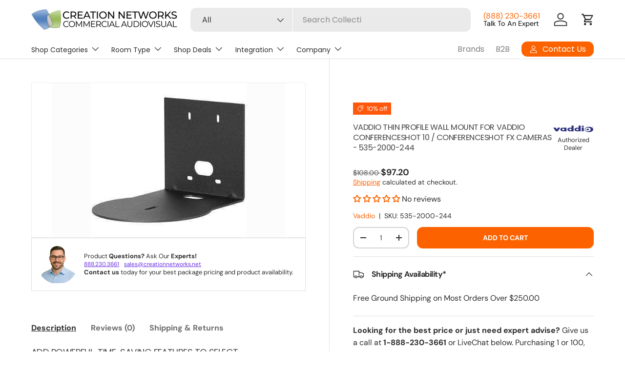

--- FILE ---
content_type: text/css
request_url: https://creationnetworks.net/cdn/shop/t/41/assets/search-suggestions.aio.min.css?v=6607403637434239961756607307
body_size: -425
content:
/*
Generated time: August 31, 2025 02:27
This file was created by the app developer. Feel free to contact the original developer with any questions. It was minified (compressed) by AVADA. AVADA do NOT own this script.
*/
.predictive-result--suggestion{padding:8px var(--gutter)}.predictive-search__scroller--suggestions .predictive-search__suggestions{padding-bottom:calc(3 * var(--space-unit));border-bottom:1px solid rgba(var(--text-color)/.09);background-color:rgba(var(--text-color)/.04)}.predictive-search__scroller--suggestions{border-top:1px solid rgba(var(--text-color)/.09)}.predictive-search__scroller--suggestions-only{padding-top:5px;padding-bottom:15px}.predictive-search__scroller--suggestions-only .predictive-result__title{display:none}@media (max-width:768.98px){.predictive-search__scroller--suggestions{margin-top:calc(4 * var(--space-unit))}}@media (min-width:1024px){.header__grid--left-logo .predictive-result__list-suggestions{position:sticky;top:12px;padding-bottom:calc(8 * var(--space-unit))}.header__grid--left-logo .predictive-search__scroller--suggestions .predictive-search__results{flex-direction:row-reverse}.header__grid--left-logo .predictive-search__scroller--suggestions .predictive-search__suggestions{flex:0 0 222px;padding-bottom:0;border-top:0;border-bottom:0;border-left:1px solid rgba(var(--text-color)/.05)}.predictive-search__scroller--suggestions-only{padding-bottom:0}.predictive-result--suggestion{padding-right:var(--gutter-md);padding-left:var(--gutter-md)}}@media (min-width:1280px){.header__grid--left-logo .predictive-search__scroller--suggestions .predictive-search__suggestions{flex-basis:300px}}

--- FILE ---
content_type: application/javascript
request_url: https://a.shgcdn2.com/js-2025-09-16-1610/add_ons_asset_68cc2b94d925cb7c8ab3a298_68cc2b94d925cb7c8ab3a29f.js
body_size: 36
content:
window.ANALYTICS_FUNCTIONS=[],SHGJQ((function(){SHGJQ(".shogun-component, .shg-c").on("click",(function(n){var o=SHGJQ(n.target).parent();SHGJQ.each(window.ANALYTICS_FUNCTIONS,(function(c,S){S(n,o)}))}))}));

--- FILE ---
content_type: text/javascript
request_url: https://creationnetworks.net/cdn/shop/t/41/assets/search-form.aio.min.js?v=137121225878108901541756607273
body_size: 2
content:
/*
Generated time: August 31, 2025 02:27
This file was created by the app developer. Feel free to contact the original developer with any questions. It was minified (compressed) by AVADA. AVADA do NOT own this script.
*/
if(!customElements.get("search-form")){class a extends HTMLElement{constructor(){super(),this.input=this.querySelector(".js-search-input"),this.productTypeSelect=this.querySelector(".js-search-product-types"),this.productTypeInput=document.getElementById("product_type_input"),this.resetBtn=this.querySelector(".js-search-reset"),this.addListeners(),this.init()}addListeners(){this.input.addEventListener("input",debounce(this.handleInput.bind(this))),this.productTypeSelect&&this.productTypeSelect.addEventListener("change",this.handleProductTypeChange.bind(this)),this.resetBtn.addEventListener("click",this.handleReset.bind(this))}init(){!this.input.dataset.placeholderTwo&&!this.input.dataset.placeholderThree||"true"!==this.input.dataset.placeholderPromptsMob&&!theme.mediaMatches.md||this.typeInPlaceholders()}typeInPlaceholders(){let a=this.input.dataset.typingSpeed||100,t=this.input.dataset.deletingSpeed||60,e=this.input.dataset.delayAfterDeleting||500;var s=this.input.dataset.delayBeforeFirstDelete||2e3;let i=this.input.dataset.delayAfterWordTyped||2400,h=[],n=(this.input.placeholder&&h.push(this.input.placeholder),this.input.dataset.placeholderTwo&&h.push(this.input.dataset.placeholderTwo),this.input.dataset.placeholderThree&&h.push(this.input.dataset.placeholderThree),async h=>{await new Promise(t=>{let e=this.input.getAttribute("placeholder"),s=3<=e.length&&h.startsWith(e)?h.replace(e,""):h,i=setInterval(()=>{e=this.input.getAttribute("placeholder"),this.input.setAttribute("placeholder",e+s.charAt(0)),1===s.length?(t(),clearInterval(i)):s=s.substring(1)},a)})}),r=async h=>{await new Promise(e=>{let s=this.input.getAttribute("placeholder"),i=setInterval(()=>{var t=s.substring(0,s.length-1);this.input.setAttribute("placeholder",t),(0===(s=t).length||3<=s.length&&h.startsWith(s))&&(e(),clearInterval(i))},t)})},l=0,d=()=>{l=(l+1)%h.length;let t=h[l];r.call(this,t).then(()=>{setTimeout(()=>{n.call(this,t).then(()=>{setTimeout(d.bind(this),i)})},e)})};setTimeout(d.bind(this),s)}handleInput(){0<this.input.value.length?this.input.classList.add("search__input--dirty"):this.input.classList.remove("search__input--dirty")}handleProductTypeChange(t){this.productTypeInput.value=t.detail.selectedValue}handleReset(){this.input.classList.remove("search__input--dirty")}}customElements.define("search-form",a)}

--- FILE ---
content_type: text/javascript
request_url: https://creationnetworks.net/cdn/shop/t/41/assets/jhkcreate_custom.js?v=183023371587873577391756832117
body_size: 953
content:
document.addEventListener("DOMContentLoaded",function(){setTimeout(function(){(function(){const CLASS_WRAP="cbb-slider-wrap",CLASS_BAR="cbb-scrollbar",CLASS_THMB="cbb-scrollbar-thumb",INIT_ATTR="data-custom-scrollbar";if(!document.getElementById("cbb-scrollbar-style")){const css=`
.${CLASS_WRAP}{position:relative}
.${CLASS_WRAP} .cbb-also-bought-slider{
  /* hide native bars cross-browser */
  scrollbar-width: none;          /* Firefox */
  -ms-overflow-style: none;       /* IE/Edge legacy */
}
.${CLASS_WRAP} .cbb-also-bought-slider::-webkit-scrollbar{display:none} /* Chrome/Safari */

.${CLASS_BAR}{
  position:absolute; left:0; right:0; bottom:0;
  height:2px; background:#bfbfbf; pointer-events:auto;
}
.${CLASS_THMB}{
  position:absolute; left:0; top:0; bottom:0;
  width:0; background:#2a2b2a; border-radius:2px;
  cursor:grab;
}
.${CLASS_THMB}.dragging{ cursor:grabbing }
`,style=document.createElement("style");style.id="cbb-scrollbar-style",style.textContent=css,document.head.appendChild(style)}function initOne(slider2){if(!slider2||slider2.getAttribute(INIT_ATTR)==="1")return;const wrap=document.createElement("div");wrap.className=CLASS_WRAP,slider2.parentNode.insertBefore(wrap,slider2),wrap.appendChild(slider2);const bar=document.createElement("div"),thmb=document.createElement("div");bar.className=CLASS_BAR,thmb.className=CLASS_THMB,bar.appendChild(thmb),wrap.appendChild(bar),slider2.setAttribute(INIT_ATTR,"1");function sync(){const sw=slider2.scrollWidth,vw=slider2.clientWidth,maxScroll=Math.max(sw-vw,1),ratio=slider2.scrollLeft/maxScroll,thumbPct=Math.max(vw/sw*100,5);thmb.style.width=thumbPct+"%",thmb.style.left=`calc(${ratio*(100-thumbPct)}%)`,bar.style.display=sw>vw?"block":"none"}let dragging=!1,startX2=0,startLeftPct=0,thumbPctCache=0;function onDown(e){dragging=!0,thmb.classList.add("dragging");const rect=bar.getBoundingClientRect(),x=(e.touches?e.touches[0].clientX:e.clientX)-rect.left,leftPct=parseFloat(thmb.style.left)||0;startX2=x,startLeftPct=leftPct,thumbPctCache=parseFloat(thmb.style.width)||0,e.preventDefault()}function onMove(e){if(!dragging)return;const rect=bar.getBoundingClientRect(),deltaPct=((e.touches?e.touches[0].clientX:e.clientX)-rect.left-startX2)/rect.width*100;let newLeftPct=Math.min(100-thumbPctCache,Math.max(0,startLeftPct+deltaPct));thmb.style.left=newLeftPct+"%";const sw=slider2.scrollWidth,vw=slider2.clientWidth,maxScroll=Math.max(sw-vw,1),ratio=newLeftPct/(100-thumbPctCache||1);slider2.scrollLeft=ratio*maxScroll,e.preventDefault()}function onUp(){dragging=!1,thmb.classList.remove("dragging")}thmb.addEventListener("mousedown",onDown),thmb.addEventListener("touchstart",onDown,{passive:!1}),window.addEventListener("mousemove",onMove,{passive:!1}),window.addEventListener("touchmove",onMove,{passive:!1}),window.addEventListener("mouseup",onUp),window.addEventListener("touchend",onUp),bar.addEventListener("mousedown",e=>{if(e.target===thmb)return;const rect=bar.getBoundingClientRect(),clickRatio=(e.clientX-rect.left)/rect.width,sw=slider2.scrollWidth,vw=slider2.clientWidth;slider2.scrollLeft=clickRatio*(sw-vw)}),slider2.addEventListener("scroll",sync),window.addEventListener("resize",sync),requestAnimationFrame(sync)}document.querySelectorAll(".cbb-also-bought-slider").forEach(initOne),new MutationObserver(()=>{document.querySelectorAll(".cbb-also-bought-slider").forEach(initOne)}).observe(document.documentElement,{childList:!0,subtree:!0})})();const slider=document.querySelector(".cbb-also-bought-slider");if(!slider)return;slider.style.cursor="grab",slider.style.scrollBehavior="auto";let isDown=!1,startX,startScrollLeft,lastX,lastT,velocity=0,rafId=null;function stopMomentum(){rafId&&cancelAnimationFrame(rafId),rafId=null}function momentumScroll(v0){stopMomentum();let v=v0;const decayPer16ms=.94;let prevTs=0;function step(ts){prevTs||(prevTs=ts);const dt=ts-prevTs;prevTs=ts,slider.scrollLeft-=v*dt;const decay=Math.pow(decayPer16ms,dt/16.67);if(v*=decay,Math.abs(v)<.02){stopMomentum();return}rafId=requestAnimationFrame(step)}rafId=requestAnimationFrame(step)}slider.addEventListener("mousedown",e=>{isDown=!0,slider.classList.add("active"),slider.style.cursor="grabbing",stopMomentum(),startX=e.pageX,startScrollLeft=slider.scrollLeft,lastX=e.pageX,lastT=performance.now(),e.preventDefault()}),document.addEventListener("mousemove",e=>{if(!isDown)return;const now=performance.now(),dx=e.pageX-lastX,dt=now-lastT||1;velocity=dx/dt;const walk=e.pageX-startX;slider.scrollLeft=startScrollLeft-walk,lastX=e.pageX,lastT=now}),document.addEventListener("mouseup",()=>{isDown&&(isDown=!1,slider.classList.remove("active"),slider.style.cursor="grab",momentumScroll(velocity*2))}),slider.addEventListener("touchstart",e=>{if(!e.touches.length)return;isDown=!0,stopMomentum();const t=e.touches[0];startX=t.pageX,startScrollLeft=slider.scrollLeft,lastX=t.pageX,lastT=performance.now()},{passive:!0}),slider.addEventListener("touchmove",e=>{if(!isDown||!e.touches.length)return;const t=e.touches[0],now=performance.now(),dx=t.pageX-lastX,dt=now-lastT||1;velocity=dx/dt;const walk=t.pageX-startX;slider.scrollLeft=startScrollLeft-walk,lastX=t.pageX,lastT=now},{passive:!0}),slider.addEventListener("touchend",()=>{isDown&&(isDown=!1,momentumScroll(velocity*2))});let moved=!1;slider.addEventListener("mousedown",()=>{moved=!1}),slider.addEventListener("mousemove",()=>{isDown&&(moved=!0)}),slider.addEventListener("click",e=>{moved&&e.preventDefault()},!0)},1e3)});
//# sourceMappingURL=/cdn/shop/t/41/assets/jhkcreate_custom.js.map?v=183023371587873577391756832117


--- FILE ---
content_type: text/javascript
request_url: https://drh2y2ua6ta1u.cloudfront.net/embed.js?shop=avconferencegear-com.myshopify.com
body_size: 9696
content:
(function () {
  const isProductPage = window.location.pathname.includes("/products/");
  const fullHostname = window.location.hostname;

  let shopName = "";
  if (fullHostname.includes("myshopify.com")) {
    shopName = fullHostname.split(".myshopify.com")[0];
  } else {
    shopName = fullHostname;
  }

  const createOverlayAndIframe = (payload) => {
    if (!document.getElementById("quote-overlay")) {
      const overlay = document.createElement("div");
      overlay.id = "quote-overlay";
      overlay.style.position = "fixed";
      overlay.style.top = "0";
      overlay.style.left = "0";
      overlay.style.width = "100vw";
      overlay.style.height = "100vh";
      overlay.style.backgroundColor = "rgba(255, 255, 255, 0.1)";
      overlay.style.backdropFilter = "blur(3px)";
      overlay.style.webkitBackdropFilter = "blur(3px)";
      overlay.style.zIndex = "998";
      overlay.style.pointerEvents = "auto";
      overlay.style.display = "flex";
      overlay.style.alignItems = "center";
      overlay.style.justifyContent = "center";

      const iframe = document.createElement("iframe");
      iframe.id = "quote-iframe";
      iframe.src = "https://drh2y2ua6ta1u.cloudfront.net";
      iframe.style.position = "fixed";
      iframe.style.width = "70%";
      iframe.style.height = "80%";
      iframe.style.top = "50%";
      iframe.style.left = "50%";
      iframe.style.transform = "translate(-50%, -50%)";
      iframe.style.boxShadow = "0 4px 8px rgba(0, 0, 0, 0.2)";
      iframe.style.border = "none";
      iframe.style.zIndex = "1000";
      iframe.style.background = "white";

      document.body.appendChild(overlay);
      document.body.appendChild(iframe);

      setTimeout(() => {
        iframe.contentWindow.postMessage(payload, "*");
      }, 1000);
    }
  };

  window.addEventListener("message", function (event) {
    console.log('[PARENT] Received message:', {
      origin: event.origin,
      action: event.data?.action,
      type: event.data?.type,
      requestId: event.data?.requestId
    });

    // Verify origin for security - should be from CloudFront domain
    const allowedOrigins = [
      'https://drh2y2ua6ta1u.cloudfront.net',
      'http://localhost:5173', // For local development
      'http://localhost:3000'   // For local development
    ];

    // Only process messages from allowed origins
    if (!allowedOrigins.includes(event.origin)) {
      console.warn('[PARENT] Message from unauthorized origin:', event.origin);
      return;
    }

    // Handle iframe close message
    if (event.data?.action === "close-quote-iframe") {
      console.log('[PARENT] Closing iframe as requested');
      document.getElementById("quote-iframe")?.remove();
      document.getElementById("quote-overlay")?.remove();
    }

    // Handle quote creation request from iframe
    if (event.data?.type === "CREATE_CPQ_QUOTE") {
      console.log('[PARENT] CREATE_CPQ_QUOTE request received:', {
        requestId: event.data.requestId,
        payload: event.data.payload
      });

      const iframe = document.getElementById("quote-iframe");
      if (!iframe) {
        console.error('[PARENT] Iframe not found! Cannot process request.');
        // Send error response back to iframe
        if (event.source && event.source.postMessage) {
          event.source.postMessage({
            type: 'CREATE_CPQ_QUOTE_RESPONSE',
            requestId: event.data.requestId,
            success: false,
            error: 'Iframe not found'
          }, '*');
        }
        return;
      }

      const requestId = event.data.requestId;
      const payload = event.data.payload;
      const apiUrl = `https://${fullHostname}/apps/cpq`;

      console.log('[PARENT] Making API call to:', apiUrl);
      console.log('[PARENT] Request payload:', payload);

      // Make API call from parent (same origin, no CORS)
      fetch(apiUrl, {
        method: 'POST',
        headers: {
          'Content-Type': 'application/json',
        },
        body: JSON.stringify(payload)
      })
        .then(response => {
          console.log('[PARENT] API response status:', response.status, response.statusText);

          if (!response.ok) {
            // Handle HTTP errors (4xx, 5xx)
            return response.json().then(errData => {
              throw new Error(errData.message || `HTTP error! status: ${response.status}`);
            }).catch(() => {
              throw new Error(`HTTP error! status: ${response.status}`);
            });
          }

          return response.json();
        })
        .then(data => {
          console.log('[PARENT] ✅ API call successful! Response data:', data);

          // Send success response back to iframe
          const responseMessage = {
            type: 'CREATE_CPQ_QUOTE_RESPONSE',
            requestId: requestId,
            success: true,
            payload: data
          };
          console.log('[PARENT] Sending success response to iframe:', responseMessage);
          iframe.contentWindow.postMessage(responseMessage, '*');
        })
        .catch(error => {
          console.error('[PARENT] ❌ API call failed:', error);

          // Send error response back to iframe
          const errorMessage = {
            type: 'CREATE_CPQ_QUOTE_RESPONSE',
            requestId: requestId,
            success: false,
            error: error.message || 'Failed to create quote'
          };
          console.log('[PARENT] Sending error response to iframe:', errorMessage);
          iframe.contentWindow.postMessage(errorMessage, '*');
        });
    }
  });

  const injectQuoteButton = () => {
    if (!isProductPage) return;

    const container = document.getElementById("add-to-quote");
    if (container && !container.querySelector("button")) {
      const button = document.createElement("button");
      button.innerText = "Add to Quote";
      button.style.padding = "10px 15px";
      button.style.width = "100%";
      button.style.height = "45px";
      button.style.backgroundColor = "#3e539e";
      button.style.color = "#fff";
      button.style.border = "none";
      button.style.cursor = "pointer";
      button.style.marginTop = "10px";

      button.addEventListener("mouseover", () => button.style.backgroundColor = "#2c3e90");
      button.addEventListener("mouseout", () => button.style.backgroundColor = "#3e539e");

      button.addEventListener("click", () => {
        const addToCartForm = document.querySelector('form[action$="/cart/add"]');
        if (addToCartForm) {
          const formData = new FormData(addToCartForm);

          document.querySelectorAll('[name^="properties["]').forEach(input => {
            formData.append(input.name, input.value);
          });

          let quantityInput = document.querySelector('[name="quantity"]');

          fetch(window.Shopify.routes.root + 'cart/add.js', {
            method: 'POST',
            body: formData
          })
            .then(response => response.json())
            .then(data => {
              console.log('Successfully added to cart:', data);

              const unitPrice = (data.final_price / 100);
              const totalPrice = unitPrice * (quantityInput?.value || 1);

              const payload = {
                product: {
                  productId: data.product_id,
                  name: data.product_title,
                  variantId: data.variant_id,
                  price: unitPrice,
                  totalPrice: totalPrice,
                  sku: data.sku,
                  grams: data.grams,
                  properties: data.properties,
                  image: data.image,
                  quantity: quantityInput?.value || 1,
                  options: data.options_with_values?.map(opt => ({
                    name: opt.name,
                    value: opt.value
                  })) || [],
                  vendor: shopName,
                  discounted_price: data.discounted_price,
                  featured_image: data.featured_image,
                  url: data.url,
                  variant_title: data.variant_title,
                  handle: data.handle,
                  product_type: data.product_type,
                  product_description: data.product_description,
                  requires_shipping: data.requires_shipping,
                  untranslated_variant_title: data.untranslated_variant_title,
                  untranslated_product_title: data.untranslated_product_title,
                  line_level_total_discount: data.line_level_total_discount,
                  line_level_discount_allocations: data.line_level_discount_allocations,
                }
              };
              createOverlayAndIframe(payload);
            })
            .catch((error) => {
              console.error('Error adding to cart:', error);
            });
        } else {
          console.warn('No cart form found on this product page.');
        }
      });

      container.appendChild(button);
      console.log("✅ Button injected");
      return true;
    }
    return false;
  };

  const tryInjecting = () => {
    if (!injectQuoteButton()) {
      let tries = 0;
      const interval = setInterval(() => {
        if (injectQuoteButton()) {
          clearInterval(interval);
        }
        tries++;
        if (tries > 10) clearInterval(interval);
      }, 500);

      const observer = new MutationObserver(() => {
        if (injectQuoteButton()) observer.disconnect();
      });

      observer.observe(document.body, { childList: true, subtree: true });
    }
  };

  if (document.readyState === "loading") {
    document.addEventListener("DOMContentLoaded", tryInjecting);
  } else {
    tryInjecting();
  }

  document.addEventListener("shopify:section:load", () => {
    tryInjecting();
  });
})();


--- FILE ---
content_type: text/javascript
request_url: https://creationnetworks.net/cdn/shop/t/41/assets/main.aio.min.js?v=182559938768161421841756607269
body_size: 20415
content:
/*
Generated time: August 31, 2025 02:27
This file was created by the app developer. Feel free to contact the original developer with any questions. It was minified (compressed) by AVADA. AVADA do NOT own this script.
*/
function focusVisiblePolyfill(){let t=["Tab","ArrowUp","ArrowDown","ArrowLeft","ArrowRight","Enter","Space","Escape","Home","End","PageUp","PageDown"],e=null,i=null;window.addEventListener("keydown",e=>{t.includes(e.code)&&(i=!1)}),window.addEventListener("mousedown",()=>{i=!0}),window.addEventListener("focus",()=>{e&&e.classList.remove("is-focused"),i||(e=document.activeElement).classList.add("is-focused")},!0)}try{document.querySelector(":focus-visible")}catch(e){focusVisiblePolyfill()}function debounce(t,i=300){let s;return(...e)=>{clearTimeout(s),s=setTimeout(()=>t.apply(this,e),i)}}function setViewportHeight(){document.documentElement.style.setProperty("--viewport-height",window.innerHeight+"px")}function setHeaderHeight(){var t=document.getElementById("shopify-section-header");if(t){let e=t.offsetHeight;t=document.getElementById("shopify-section-announcement");t&&(e+=t.offsetHeight),document.documentElement.style.setProperty("--header-height",e+"px")}}function setScrollbarWidth(){document.documentElement.style.setProperty("--scrollbar-width",window.innerWidth-document.documentElement.clientWidth+"px")}function setDimensionVariables(){setViewportHeight(),setHeaderHeight(),setScrollbarWidth()}function initLazyScript(e,i,t=500){"IntersectionObserver"in window?new IntersectionObserver((e,t)=>{e.forEach(e=>{e.isIntersecting&&"function"==typeof i&&(i(),t.unobserve(e.target))})},{rootMargin:`0px 0px ${t}px 0px`}).observe(e):i()}function pauseAllMedia(e=document){e.querySelectorAll(".js-youtube, .js-vimeo, video").forEach(e=>{var t=e.closest("video-component");t&&"true"===t.dataset.background||(e.matches(".js-youtube")?e.contentWindow.postMessage('{ "event": "command", "func": "pauseVideo", "args": "" }',"*"):e.matches(".js-vimeo")?e.contentWindow.postMessage('{ "method": "pause" }',"*"):e.pause())}),e.querySelectorAll("product-model").forEach(e=>{e.modelViewerUI&&e.modelViewerUI.pause()})}(()=>{let n=theme.mediaQueries;if(n){let e=Object.keys(n),i={},s=(theme.mediaMatches={},()=>{let t=e.reduce((e,t)=>(e[t]=!(!i[t]||!i[t].matches),e),{});Object.keys(t).forEach(e=>{theme.mediaMatches[e]=t[e]}),window.dispatchEvent(new CustomEvent("on:breakpoint-change"))});e.forEach(t=>{i[t]=window.matchMedia(n[t]),theme.mediaMatches[t]=i[t].matches;try{i[t].addEventListener("change",s)}catch(e){i[t].addListener(s)}})}})(),document.addEventListener("DOMContentLoaded",setDimensionVariables),window.addEventListener("resize",debounce(setDimensionVariables,400)),setTimeout(setViewportHeight,3e3);class DeferredMedia extends HTMLElement{constructor(){super();var e=this.querySelector(".js-load-media");e?e.addEventListener("click",this.loadContent.bind(this)):this.addObserver()}addObserver(){if("IntersectionObserver"in window!=!1){let t=new IntersectionObserver(e=>{e.forEach(e=>{e.isIntersecting&&(this.loadContent(!1,!1,"observer"),t.unobserve(this))})},{rootMargin:"0px 0px 1000px 0px"});t.observe(this)}}loadContent(e=!0,t=!0,i="click"){t&&pauseAllMedia(),null===this.getAttribute("loaded")&&(this.loadTrigger=i,t=this.querySelector("template").content.firstElementChild.cloneNode(!0),this.appendChild(t),this.setAttribute("loaded",""),i=this.querySelector("video, model-viewer, iframe"))&&e&&i.focus()}}customElements.define("deferred-media",DeferredMedia);class DetailsDisclosure extends HTMLElement{constructor(){super(),this.disclosure=this.querySelector("details"),this.toggle=this.querySelector("summary"),this.panel=this.toggle.nextElementSibling,this.init()}init(){"0s"!==window.getComputedStyle(this.panel).transitionDuration&&(this.toggle.addEventListener("click",this.handleToggle.bind(this)),this.disclosure.addEventListener("transitionend",this.handleTransitionEnd.bind(this)))}handleToggle(e){e.preventDefault(),this.disclosure.open?this.close():this.open()}handleTransitionEnd(e){e.target===this.panel&&(this.disclosure.classList.contains("is-closing")&&(this.disclosure.classList.remove("is-closing"),this.disclosure.open=!1),this.panel.removeAttribute("style"))}addContentHeight(){this.panel.style.height=this.panel.scrollHeight+"px"}open(){this.panel.style.height="0",this.disclosure.open=!0,this.addContentHeight()}close(){this.addContentHeight(),this.disclosure.classList.add("is-closing"),setTimeout(()=>{this.panel.style.height="0"})}}customElements.define("details-disclosure",DetailsDisclosure);let trapFocusHandlers={};function removeTrapFocus(e=null){document.removeEventListener("focusin",trapFocusHandlers.focusin),document.removeEventListener("focusout",trapFocusHandlers.focusout),document.removeEventListener("keydown",trapFocusHandlers.keydown),e&&e.focus()}function trapFocus(t,e=t){let i=Array.from(t.querySelectorAll('summary, a[href], area[href], button:not([disabled]), input:not([type=hidden]):not([disabled]), select:not([disabled]), textarea:not([disabled]), object, iframe, audio[controls], video[controls], [tabindex]:not([tabindex^="-"])')),s=null,n=null,r=e=>e.offsetParent&&"hidden"!==getComputedStyle(e).visibility,a=()=>{for(let e=0;e<i.length;e+=1)if(r(i[e])){s=i[e];break}for(let e=i.length-1;0<=e;--e)if(r(i[e])){n=i[e];break}};removeTrapFocus(),trapFocusHandlers.focusin=e=>{a(),e.target!==t&&e.target!==n&&e.target!==s||document.addEventListener("keydown",trapFocusHandlers.keydown)},trapFocusHandlers.focusout=()=>{document.removeEventListener("keydown",trapFocusHandlers.keydown)},trapFocusHandlers.keydown=e=>{"Tab"===e.code&&(a(),e.target!==n||e.shiftKey||(e.preventDefault(),s.focus()),e.target===t||e.target===s)&&e.shiftKey&&(e.preventDefault(),n.focus())},document.addEventListener("focusout",trapFocusHandlers.focusout),document.addEventListener("focusin",trapFocusHandlers.focusin),(e||t).focus()}class Modal extends HTMLElement{constructor(){super(),this.addEventListener("click",this.handleClick.bind(this))}handleClick(e){e.target!==this&&!e.target.matches(".js-close-modal")||this.close()}open(e){this.setAttribute("open",""),this.openedBy=e,trapFocus(this),window.pauseAllMedia(),this.keyupHandler=e=>"Escape"===e.key&&this.close(),this.addEventListener("keyup",this.keyupHandler),this.querySelectorAll("table").forEach(e=>{var t=document.createElement("div");t.className="scrollable-table",e.parentNode.insertBefore(t,e),t.appendChild(e)})}close(){this.removeAttribute("open"),removeTrapFocus(this.openedBy),window.pauseAllMedia(),this.removeEventListener("keyup",this.keyupHandler)}}customElements.define("modal-dialog",Modal);class ModalOpener extends HTMLElement{constructor(){super();let t=this.querySelector("button");t&&t.addEventListener("click",()=>{var e=document.getElementById(this.dataset.modal);e&&e.open(t)})}}customElements.define("modal-opener",ModalOpener);class ProductCard extends HTMLElement{constructor(){super(),window.initLazyScript(this,this.init.bind(this))}init(){this.images=this.querySelectorAll(".card__main-image"),this.links=this.querySelectorAll(".js-prod-link"),this.quickAddBtn=this.querySelector(".js-quick-add"),this.carouselSlider=this.querySelector("product-card-image-slider"),this.quickAddBtn?this.productUrl=this.quickAddBtn.dataset.productUrl:this.links.length&&(this.productUrl=this.links[0].href),this.addEventListener("change",this.handleSwatchChange.bind(this))}handleSwatchChange(e){if(e.target.matches(".opt-btn")){e.target.dataset.mediaId&&!this.carouselSlider&&(i=this.querySelector(`[data-media-id="${e.target.dataset.mediaId}"]`))&&(this.images.forEach(e=>{e.hidden=!0}),i.hidden=!1);var i=1<this.productUrl.split("?").length?"&":"?";let t=this.productUrl+i+"variant="+e.target.dataset.variantId;this.links.forEach(e=>{e.href=t}),this.quickAddBtn&&(this.quickAddBtn.dataset.selectedColor=e.target.value)}}}customElements.define("product-card",ProductCard);class QuantityInput extends HTMLElement{constructor(){super(),this.input=this.querySelector(".qty-input__input"),this.currentQty=this.input.value,this.changeEvent=new Event("change",{bubbles:!0}),this.addEventListener("click",this.handleClick.bind(this)),this.input.addEventListener("focus",QuantityInput.handleFocus),this.input.addEventListener("keydown",this.handleKeydown.bind(this))}handleClick(e){e.target.matches(".qty-input__btn")&&(e.preventDefault(),this.currentQty=this.input.value,"plus"===e.target.name?this.input.stepUp():this.input.stepDown(),this.input.value!==this.currentQty)&&(this.input.dispatchEvent(this.changeEvent),this.currentQty=this.input.value)}static handleFocus(e){window.matchMedia("(pointer: fine)").matches&&e.target.select()}handleKeydown(e){"Enter"===e.key&&(e.preventDefault(),this.input.value!==this.currentQty)&&(this.input.blur(),this.input.focus(),this.currentQty=this.input.value)}}customElements.define("quantity-input",QuantityInput);class SideDrawer extends HTMLElement{constructor(){super(),this.overlay=document.querySelector(".js-overlay")}handleClick(e){!e.target.matches(".js-close-drawer")&&e.target!==this.overlay||this.close()}open(e,t,i){this.dispatchEvent(new CustomEvent(`on:${this.dataset.name}:before-open`,{bubbles:!0})),this.overlay.classList.add("is-visible"),this.setAttribute("open",""),this.setAttribute("aria-hidden","false"),this.opener=e,trapFocus(this,t),this.clickHandler=this.clickHandler||this.handleClick.bind(this),this.keyupHandler=e=>{"Escape"!==e.key||e.target.closest(".cart-drawer-popup")||this.close()},this.addEventListener("click",this.clickHandler),this.addEventListener("keyup",this.keyupHandler),this.overlay.addEventListener("click",this.clickHandler);e=parseFloat(getComputedStyle(this).getPropertyValue("--longest-transition-in-ms"));setTimeout(()=>{i&&i(),this.dispatchEvent(new CustomEvent(`on:${this.dataset.name}:after-open`,{bubbles:!0}))},e)}close(e){this.dispatchEvent(new CustomEvent(`on:${this.dataset.name}:before-close`,{bubbles:!0})),this.removeAttribute("open"),this.setAttribute("aria-hidden","true"),this.overlay.classList.remove("is-visible"),removeTrapFocus(this.opener),this.removeEventListener("click",this.clickHandler),this.removeEventListener("keyup",this.keyupHandler),this.overlay.removeEventListener("click",this.clickHandler);var t=parseFloat(getComputedStyle(this).getPropertyValue("--longest-transition-in-ms"));setTimeout(()=>{e&&e(),this.dispatchEvent(new CustomEvent(`on:${this.dataset.name}:after-close`,{bubbles:!0}))},t)}}function initCssVarHeightWatch(){var e=document.querySelectorAll("[data-css-var-height]");if(e){let s=i=>{var e=i.closest("[data-css-var-height]");if(e){var s=e.dataset.cssVarHeight.split(",");let t=null;s.forEach(e=>{i.matches(e.trim())&&(t=e.trim())});s=`--${t.replace(/^([#.])/,"")}-height`;e.style.setProperty(s,i.getBoundingClientRect().height.toFixed(2)+"px")}},n=null;"MutationObserver"in window&&(n=new MutationObserver(debounce(e=>{e=e[0].target.closest("[data-css-var-height]");e&&s(e.querySelector(e.dataset.cssVarHeight))}))),e.forEach(i=>{i.dataset.cssVarHeight.split(",").forEach(t=>{var e=i.querySelector(t);e&&(n&&n.observe(e,{childList:!0,attributes:!0,subtree:!0}),window.addEventListener("on:debounced-resize",()=>{var e=i.querySelector(t);e&&s(e)}),document.addEventListener("on:css-var-height:update",()=>{var e=i.querySelector(t);e&&s(e)}),s(e))})})}}customElements.define("side-drawer",SideDrawer),window.addEventListener("resize",debounce(()=>{window.dispatchEvent(new CustomEvent("on:debounced-resize"))})),document.addEventListener("DOMContentLoaded",initCssVarHeightWatch),document.addEventListener("shopify:section:load",initCssVarHeightWatch),theme.elementUtil={},theme.elementUtil.remove=e=>{e&&("function"==typeof e.remove?e.remove():e.forEach(e=>{e.remove()}))},theme.elementUtil.isInViewport=e=>{e=e.getBoundingClientRect();return 0<=Math.round(e.top)&&0<=Math.round(e.left)&&Math.round(e.bottom)<=(window.innerHeight||document.documentElement.clientHeight)&&Math.round(e.right)<=(window.innerWidth||document.documentElement.clientWidth)},theme.storageUtil={},theme.storageUtil.set=(e,t,i)=>{(i?sessionStorage:localStorage).setItem("cc-"+e,"object"==typeof t?JSON.stringify(t):t)},theme.storageUtil.get=(e,t,i)=>{let s=(i?sessionStorage:localStorage).getItem("cc-"+e);return s=t?JSON.parse(s):s},theme.storageUtil.remove=(e,t)=>{(t?sessionStorage:localStorage).removeItem("cc-"+e)};class StoreHeader extends HTMLElement{constructor(){super(),this.menu=this.querySelector(".main-menu__content"),this.searchToggle=this.querySelector(".js-show-search"),this.searchToggleLeft=this.querySelector(".js-show-search-left"),this.mobNavToggle=this.querySelector(".main-menu__toggle"),this.shakeyCartIcon=this.querySelector(".header__icon--cart-shake"),this.headerGroupSections=document.querySelectorAll(".shopify-section-group-header-group"),this.stickyInitialised=!1,this.stickyTransitioning=!1,this.lastScrollPos=0,this.headerTransitionSpeed=parseFloat(getComputedStyle(this).getPropertyValue("--header-transition-speed")),window.setHeaderHeight(),this.bindEvents(),this.init(),document.addEventListener("DOMContentLoaded",this.setMenuHeight.bind(this))}disconnectedCallback(){window.removeEventListener("on:debounced-resize",this.resizeHandler),this.breakpointChangeHandler&&window.removeEventListener("on:breakpoint-change",this.breakpointChangeHandler)}bindEvents(){this.resizeHandler=this.resizeHandler||this.updateHeaderHeights.bind(this),window.addEventListener("on:debounced-resize",this.resizeHandler),this.mobNavToggle.addEventListener("click",window.setHeaderHeight),this.mobNavToggle.addEventListener("click",this.setHeaderEnd.bind(this)),this.dataset.isSticky&&(this.breakpointChangeHandler=this.breakpointChangeHandler||this.init.bind(this),window.addEventListener("on:breakpoint-change",this.breakpointChangeHandler)),this.dataset.isSearchMinimised&&(this.searchToggle&&this.searchToggle.addEventListener("click",this.handleSearchToggleClick.bind(this)),this.searchToggleLeft)&&this.searchToggleLeft.addEventListener("click",this.handleSearchToggleClick.bind(this))}init(){if(this.updateHeaderHeights(),this.dataset.isSticky&&(theme.mediaMatches.md&&!this.stickyInitialised&&(this.stickyInitialised=!0,window.addEventListener("scroll",this.handleScroll.bind(this))),setTimeout(()=>{document.querySelector(".cc-header").classList.add("cc-header--sticky")}),this.setMenuHeight(),this.setHeaderEnd()),this.shakeyCartIcon){let e=theme.storageUtil.get("shake-page-count",!1,!0);e=e?parseInt(e,10)+1:1;var t=parseInt(this.shakeyCartIcon.dataset.shakeFrequency,10);e<t?this.shakeyCartIcon.classList.remove("header__icon--cart-shake"):e=0,theme.storageUtil.set("shake-page-count",e,!0)}}handleSearchToggleClick(e){e.preventDefault();let t=this.querySelector(".js-search-bar");this.classList.contains("search-is-collapsed")?(this.classList.remove("search-is-collapsed"),setTimeout(()=>{this.classList.add("search-is-visible"),t.querySelector(".js-search-input").focus(),window.setHeaderHeight()},this.headerTransitionSpeed)):(this.classList.remove("search-is-visible"),setTimeout(()=>{this.classList.add("search-is-collapsed")}),setTimeout(window.setHeaderHeight,this.headerTransitionSpeed))}updateHeaderHeights(){if(theme.mediaMatches.md?(this.setMenuHeight(),setTimeout(window.setHeaderHeight,this.headerTransitionSpeed)):window.setHeaderHeight(),this.headerGroupSections&&0<this.headerGroupSections.length){let t=0;this.headerGroupSections.forEach(e=>{t+=e.getBoundingClientRect().height}),0<t&&document.documentElement.style.setProperty("--content-start",t.toFixed(1)+"px")}}setMenuHeight(){this.menu&&this.menu.clientHeight&&(this.style.setProperty("--menu-height",this.menu.clientHeight+16+"px"),document.documentElement.style.setProperty("--header-height",this.clientHeight+"px"))}handleScroll(){document.body.classList.contains("fixed")||this.stickyTransitioning||(document.documentElement.scrollTop<200?this.show():this.lastScrollPos<document.documentElement.scrollTop?this.hide():this.lastScrollPos-5>document.documentElement.scrollTop&&this.show(),this.lastScrollPos=document.documentElement.scrollTop)}setHeaderEnd(){var e=Number(this.getBoundingClientRect().top+this.clientHeight);document.documentElement.style.setProperty("--header-end",e.toFixed(1)+"px"),document.documentElement.style.setProperty("--header-end-padded",(e+(theme.mediaMatches.md?56:20)).toFixed(1)+"px")}show(){this.classList.remove("is-out"),this.stickyTransitioning=!0,setTimeout(()=>{this.lastScrollPos=document.documentElement.scrollTop,this.stickyTransitioning=!1,this.handleScroll(),this.setHeaderEnd()},300)}hide(){this.stickyTransitioning||(this.classList.add("is-out"),this.stickyTransitioning=!0,setTimeout(()=>{this.lastScrollPos=document.documentElement.scrollTop,this.stickyTransitioning=!1,this.handleScroll(),this.setHeaderEnd()},300))}}customElements.define("store-header",StoreHeader);class MainMenu extends HTMLElement{constructor(){super(),this.mainDisclosure=this.querySelector(".main-menu__disclosure"),this.mainToggle=this.querySelector(".main-menu__toggle"),this.firstLevelMenuLinks=this.querySelectorAll(".js-nav-hover"),this.firstLevelSingleLinks=this.querySelectorAll(".main-nav__item--primary:not(.main-nav__item-content)"),this.nav=this.querySelector(".main-nav"),this.overlay=document.querySelector(".js-overlay"),this.searchIcon=document.querySelector(".header__icons .js-show-search"),this.sidebarLinks=this.querySelectorAll(".js-sidebar-hover"),this.elementsWhichCloseMenus=document.querySelectorAll(".js-closes-menu"),this.isTouchEvent=!1,this.childNavOpen=!1,this.overlayOpen=!1,this.addListeners(),this.init()}disconnectedCallback(){window.removeEventListener("focusin",this.focusOutHandler),window.removeEventListener("on:breakpoint-change",this.breakpointChangeHandler),Shopify.designMode&&(document.removeEventListener("shopify:block:select",this.blockSelectHandler),document.removeEventListener("shopify:block:deselect",this.blockDeselectHandler))}addListeners(){this.focusOutHandler=this.focusOutHandler||this.handleFocusOut.bind(this),this.breakpointChangeHandler=this.breakpointChangeHandler||this.init.bind(this),this.mainDisclosure.addEventListener("transitionend",MainMenu.handleTransition.bind(this)),this.mainToggle.addEventListener("click",this.handleMainMenuToggle.bind(this)),this.nav.addEventListener("touchstart",()=>{this.isTouchEvent=!0}),this.nav.addEventListener("click",MainMenu.handleNavClick.bind(this)),this.nav.addEventListener("touchend",()=>setTimeout(()=>{this.isTouchEvent=!1},100)),window.addEventListener("focusin",this.focusOutHandler),window.addEventListener("on:breakpoint-change",this.breakpointChangeHandler),Shopify.designMode&&(this.blockSelectHandler=this.blockSelectHandler||this.handleBlockSelect.bind(this),this.blockDeselectHandler=this.blockDeselectHandler||this.handleBlockDeselect.bind(this),document.addEventListener("shopify:block:select",this.blockSelectHandler),document.addEventListener("shopify:block:deselect",this.blockDeselectHandler)),!theme.mediaMatches.md&&this.searchIcon&&this.searchIcon.addEventListener("click",this.closeMainDisclosure.bind(this))}init(e){e?theme.mediaMatches.md||this.childNavOpen?((e=this.nav.querySelector("details.is-open"))?this.close(e):MainMenu.open(this.mainDisclosure,!1),this.childNavOpen||this.overlayOpen&&this.toggleOverlay(!1)):(this.close(this.mainDisclosure),this.overlayOpen&&this.toggleOverlay(!1)):this.mainDisclosure.open=theme.mediaMatches.md,this.querySelectorAll(".child-nav--dropdown details[open]").forEach(e=>{e.removeAttribute("open")}),theme.device.hasHover&&(this.mouseEnterMenuLinkHandler=this.mouseEnterMenuLinkHandler||this.handleMouseEnterMenuLink.bind(this),this.mouseLeaveMenuLinkHandler=this.mouseLeaveMenuLinkHandler||this.handleMouseLeaveMenuLink.bind(this),this.mouseEnterSingleLinkHandler=this.mouseEnterSingleLinkHandler||this.handleMouseEnterSingleLink.bind(this),this.mouseLeaveSingleLinkHandler=this.mouseLeaveSingleLinkHandler||this.handleMouseLeaveSingleLink.bind(this),this.mouseEnterMenuCloserHandler=this.mouseEnterMenuCloserHandler||this.handleClose.bind(this),!this.mouseOverListening&&theme.mediaMatches.md?(this.firstLevelMenuLinks.forEach(e=>{e.addEventListener("mouseenter",this.mouseEnterMenuLinkHandler),e.addEventListener("mouseleave",this.mouseLeaveMenuLinkHandler)}),this.firstLevelSingleLinks.forEach(e=>{e.addEventListener("mouseenter",this.mouseEnterSingleLinkHandler),e.addEventListener("mouseleave",this.mouseLeaveSingleLinkHandler)}),this.elementsWhichCloseMenus.forEach(e=>{e.addEventListener("mouseenter",this.mouseEnterMenuCloserHandler)}),this.mouseOverListening=!0):this.mouseOverListening&&!theme.mediaMatches.md&&(this.firstLevelMenuLinks.forEach(e=>{e.removeEventListener("mouseenter",this.mouseEnterMenuLinkHandler),e.removeEventListener("mouseleave",this.mouseLeaveMenuLinkHandler)}),this.firstLevelSingleLinks.forEach(e=>{e.removeEventListener("mouseenter",this.mouseEnterSingleLinkHandler),e.removeEventListener("mouseleave",this.mouseLeaveSingleLinkHandler)}),this.elementsWhichCloseMenus.forEach(e=>{e.removeEventListener("mouseenter",this.mouseEnterMenuCloserHandler)}),this.mouseOverListening=!1),this.sidebarLinks)&&(!this.mouseOverSidebarListening&&theme.mediaMatches.md?(this.sidebarLinks.forEach(e=>{e.addEventListener("mouseenter",MainMenu.handleSidenavMenuToggle)}),this.mouseOverSidebarListening=!0):this.mouseOverSidebarListening&&!theme.mediaMatches.md&&(this.sidebarLinks.forEach(e=>{e.removeEventListener("mouseenter",MainMenu.handleSidenavMenuToggle)}),this.mouseOverSidebarListening=!1))}handleFocusOut(e){!this.contains(e.target)&&this.overlayOpen&&this.handleClose()}static handleSidenavMenuToggle(e,t=e.target){var i=t.closest(".child-nav"),s=i.querySelector(".is-visible"),s=(s&&s.classList.remove("is-visible"),t.classList.add("is-visible"),t.closest("nav-menu"));s&&(t=s.querySelector(".disclosure__panel"))&&i.style.setProperty("--sidebar-height",Number.parseInt(t.getBoundingClientRect().height,10)+"px")}handleMainMenuToggle(e){e.preventDefault(),this.opener=this.mainToggle,this.mainDisclosure.open?this.close(this.mainDisclosure,!0):MainMenu.open(this.mainDisclosure)}handleMouseEnterMenuLink(e){this.menuLinkTimeout=setTimeout(this.openMenuFromMouseEnter.bind(this,e.target),Number.parseInt(this.dataset.menuSensitivity,10))}handleMouseLeaveMenuLink(){this.menuLinkTimeout&&clearTimeout(this.menuLinkTimeout)}handleMouseEnterSingleLink(){this.singleLinkTimeout=setTimeout(()=>{this.handleClose()},Number.parseInt(this.dataset.menuSensitivity,10))}handleMouseLeaveSingleLink(){this.singleLinkTimeout&&clearTimeout(this.singleLinkTimeout)}openMenuFromMouseEnter(e){trapFocus(e);var t,e=e.closest("details");e.classList.contains("is-open")||((t=this.nav.querySelector("details.is-open"))&&t!==e?this.close(t):this.toggleOverlay(!this.overlayOpen),MainMenu.open(e))}static handleNavClick(e){var t,i,s=e.target.closest(".main-menu__content");let n=e.target;theme.mediaMatches.md&&n.matches(".js-sidebar-hover")&&n.closest("summary")&&(e.preventDefault(),MainMenu.handleSidenavMenuToggle(e)),e.target.href&&e.target.href.endsWith("#")&&e.preventDefault(),theme.mediaMatches.md&&!theme.device.hasHover&&!(n=e.target.closest(".js-toggle"))||(i=this.isTouchEvent&&theme.device.hasHover&&theme.mediaMatches.md,!n.matches(".js-toggle,.js-back")&&!i)||n.closest("summary.child-nav__item--toggle")&&i||(t=n.closest("details"),theme.mediaMatches.md&&theme.device.hasHover&&!i?t.classList.toggle("is-open"):(this.opener=n).matches(".js-toggle")||i&&n.closest("summary")?(e.preventDefault(),theme.mediaMatches.md||s.classList.add("main-menu__content--no-focus"),t.classList.contains("is-open")?(this.close(t,!0),this.childNavOpen=!1,this.toggleOverlay(!1)):(this.childNavOpen=!0,(i=this.nav.querySelector("details.is-open"))&&i!==t?this.close(i):theme.mediaMatches.md&&this.toggleOverlay(!this.overlayOpen),MainMenu.open(t))):n.matches(".js-back")&&(e.preventDefault(),this.close(t,!0),this.childNavOpen=!1,theme.mediaMatches.md||s.classList.remove("main-menu__content--no-focus")))}static handleTransition(e){e=e.target.closest("details");e.classList.contains("is-closing")&&(e.classList.remove("is-closing"),e.open=!1,removeTrapFocus(),this.opener=null)}handleClose(e){e&&"keyup"===e.type&&"Escape"!==e.key||(e=theme.mediaMatches.md?this.nav.querySelector("details.is-open"):this.mainDisclosure)&&(this.close(e,!0),this.toggleOverlay(!1),this.childNavOpen=!1)}toggleOverlay(e){this.overlayOpen=e,this.overlay.classList.toggle("overlay--nav",e),this.overlay.classList.toggle("is-visible",e),e?(this.closeHandler=this.closeHandler||this.handleClose.bind(this),this.overlay.addEventListener("click",this.closeHandler),this.nav.addEventListener("keyup",this.closeHandler),theme.mediaMatches.md&&this.overlay.addEventListener("mouseenter",this.closeHandler)):(this.overlay.removeEventListener("click",this.closeHandler),this.nav.removeEventListener("keyup",this.closeHandler),theme.mediaMatches.md&&this.overlay.removeEventListener("mouseenter",this.closeHandler))}closeMainDisclosure(){this.mainDisclosure.classList.contains("is-open")&&(this.close(this.mainDisclosure,!0),this.toggleOverlay(!1),this.childNavOpen=!1)}static open(e,t=!0){if(e.open=!0,theme.mediaMatches.md&&!e.classList.contains("js-mega-nav")){var i=e.querySelector(".main-nav__child");i?.getBoundingClientRect().right>window.innerWidth&&i.classList.add("main-nav__child--offset-right");let t=e.querySelector(".child-nav--dropdown");t&&t.querySelectorAll(".main-nav__grandchild").forEach(e=>{e.style.maxWidth=t.clientWidth+"px"})}else theme.mediaMatches.md&&e.querySelector(".mega-nav--sidebar")&&(i=e.querySelector(".mega-nav--sidebar details[open] summary"))&&MainMenu.handleSidenavMenuToggle(null,i);setTimeout(()=>{e.classList.remove("is-closing"),e.classList.add("is-open")}),t&&(removeTrapFocus(),trapFocus(e),theme.mediaMatches.md||e.classList.contains("main-menu__disclosure"))&&(document.body.classList.add("overflow-hidden"),theme.mediaMatches.md||document.querySelector('store-header[data-is-sticky="true"]')||document.body.classList.add("fixed"))}close(t,e=!0){t.classList.remove("is-open"),e?t.classList.add("is-closing"):(t.classList.remove("is-closing"),t.open=!1,removeTrapFocus(this.opener),this.opener=null),setTimeout(()=>{var e=t.querySelector(".main-nav__child--offset-right");e&&e.classList.remove("main-nav__child--offset-right")},200),(theme.mediaMatches.md||t.classList.contains("main-menu__disclosure"))&&document.body.classList.remove("overflow-hidden","fixed")}handleBlockSelect(e){var t=this.nav.querySelector("details.is-open");t&&this.close(t,!1),e.target.matches(".js-mega-nav")&&(MainMenu.open(e.target,!1),this.toggleOverlay(!0))}handleBlockDeselect(e){e.target.matches(".js-mega-nav")&&(this.close(e.target,!1),this.toggleOverlay(!1))}}customElements.define("main-menu",MainMenu);class CarouselSlider extends HTMLElement{constructor(){super(),window.initLazyScript(this,this.init.bind(this))}disconnectedCallback(){window.removeEventListener("on:debounced-resize",this.breakpointChangeHandler)}init(){this.slides=Array.from(this.querySelector(".slider__item").parentElement.children).filter(e=>!e.hasAttribute("hidden")),this.slides.length<2||(this.slider=this.querySelector(".slider"),this.grid=this.querySelector(".slider__grid"),this.nav=this.querySelector(`.slider-nav__btn[aria-controls='${this.slider.id}']`)?.closest(".slider-nav"),this.rtl="rtl"===document.dir,this.breakpointChangeHandler=this.breakpointChangeHandler||this.handleBreakpointChange.bind(this),this.nav&&(this.prevBtn=this.nav.querySelector('button[name="prev"]'),this.nextBtn=this.nav.querySelector('button[name="next"]')),this.initSlider(),window.addEventListener("on:debounced-resize",this.breakpointChangeHandler))}initSlider(){if(this.getAttribute("disable-mobile")&&!window.matchMedia(theme.mediaQueries.sm).matches||this.getAttribute("disable-desktop")&&window.matchMedia(theme.mediaQueries.sm).matches)this.setAttribute("inactive","");else{if(this.gridWidth=this.grid.clientWidth,this.slideSpan=this.getWindowOffset(this.slides[1])-this.getWindowOffset(this.slides[0]),this.slideGap=this.slideSpan-this.slides[0].clientWidth,this.slidesPerPage=Math.round((this.gridWidth+this.slideGap)/this.slideSpan),this.slidesToScroll="page"===theme.settings.sliderItemsPerNav?this.slidesPerPage:1,this.totalPages=this.slides.length-this.slidesPerPage+1,this.setCarouselState(1<this.totalPages),this.totalPages<2)return;this.sliderStart=this.getWindowOffset(this.slider),this.sliderStart||(this.sliderStart=(this.slider.clientWidth-this.gridWidth)/2),this.sliderEnd=this.sliderStart+this.gridWidth,window.matchMedia("(pointer: fine)").matches&&this.slider.classList.add("is-grabbable"),this.addListeners(),this.setButtonStates()}!this.slider.classList.contains("slider--no-scrollbar")&&window.OverlayScrollbarsGlobal&&window.OverlayScrollbarsGlobal.OverlayScrollbars({target:this.slider.parentElement,elements:{viewport:this.slider}},{})}addListeners(){this.nav&&(this.scrollHandler=debounce(this.handleScroll.bind(this)),this.navClickHandler=this.handleNavClick.bind(this),this.slider.addEventListener("scroll",this.scrollHandler),this.nav.addEventListener("click",this.navClickHandler)),window.matchMedia("(pointer: fine)").matches&&(this.mousedownHandler=this.handleMousedown.bind(this),this.mouseupHandler=this.handleMouseup.bind(this),this.mousemoveHandler=this.handleMousemove.bind(this),this.slider.addEventListener("mousedown",this.mousedownHandler),this.slider.addEventListener("mouseup",this.mouseupHandler),this.slider.addEventListener("mouseleave",this.mouseupHandler),this.slider.addEventListener("mousemove",this.mousemoveHandler))}removeListeners(){this.nav&&(this.slider.removeEventListener("scroll",this.scrollHandler),this.nav.removeEventListener("click",this.navClickHandler)),this.slider.removeEventListener("mousedown",this.mousedownHandler),this.slider.removeEventListener("mouseup",this.mouseupHandler),this.slider.removeEventListener("mouseleave",this.mouseupHandler),this.slider.removeEventListener("mousemove",this.mousemoveHandler)}handleScroll(){this.currentIndex=Math.round(this.slider.scrollLeft/this.slideSpan),this.setButtonStates()}handleMousedown(e){this.mousedown=!0,this.startX=e.pageX-this.sliderStart,this.scrollPos=this.slider.scrollLeft,this.slider.classList.add("is-grabbing")}handleMouseup(){this.mousedown=!1,this.slider.classList.remove("is-grabbing"),this.slider.classList.remove("is-dragging")}handleMousemove(e){this.mousedown&&(e.preventDefault(),e=e.pageX-this.sliderStart,this.slider.scrollLeft=this.scrollPos-2*(e-this.startX),this.slider.classList.add("is-dragging"))}handleNavClick(e){e.target.matches(".slider-nav__btn")&&("next"===e.target.name&&!this.rtl||"prev"===e.target.name&&this.rtl?this.scrollPos=this.slider.scrollLeft+this.slidesToScroll*this.slideSpan:this.scrollPos=this.slider.scrollLeft-this.slidesToScroll*this.slideSpan,this.slider.scrollTo({left:this.scrollPos,behavior:"smooth"}))}handleBreakpointChange(){this.removeListeners(),this.initSlider()}getWindowOffset(e){return this.rtl?window.innerWidth-e.getBoundingClientRect().right:e.getBoundingClientRect().left}getSlideVisibility(e){var e=this.getWindowOffset(e),t=Math.floor(e+this.slides[0].clientWidth);return e>=this.sliderStart&&t<=this.sliderEnd}setCarouselState(e){e?(this.removeAttribute("inactive"),this.gridWidth!==this.grid.clientWidth&&this.handleBreakpointChange()):this.setAttribute("inactive","")}setButtonStates(){(this.prevBtn||this.nextBtn)&&(this.prevBtn.disabled=this.getSlideVisibility(this.slides[0])&&0===this.slider.scrollLeft,this.nextBtn.disabled=this.getSlideVisibility(this.slides[this.slides.length-1]))}}customElements.define("carousel-slider",CarouselSlider),window.OverlayScrollbarsGlobal=(e=>{let le=(e,t)=>{let{o:i,u:s,_:n}=e,r,a=i,o=(e,t)=>{var i=a,t=t||(s?!s(i,e):i!==e);return(t||n)&&(a=e,r=i),[a,t,r]};return[t?e=>o(t(a,r),e):o,e=>[a,!!e,r]]},t=void 0!==window,de=t?window:{},he=Math.max,s=Math.min,P=Math.round,u=Math.abs,b=de.cancelAnimationFrame,f=de.requestAnimationFrame,B=de.setTimeout,L=de.clearTimeout,i=e=>void 0!==de[e]?de[e]:void 0,m=i("MutationObserver"),l=i("IntersectionObserver"),K=i("ResizeObserver"),j=i("ScrollTimeline"),n=t&&Node.ELEMENT_NODE,{toString:a,hasOwnProperty:o}=Object.prototype,h=/^\[object (.+)\]$/,H=e=>void 0===e,M=e=>null===e,R=e=>"number"==typeof e,J=e=>"string"==typeof e,V=e=>"boolean"==typeof e,z=e=>"function"==typeof e,U=e=>Array.isArray(e),c=e=>"object"==typeof e&&!U(e)&&!M(e),r=e=>{var t=!!e&&e.length,i=R(t)&&-1<t&&t%1==0;return!(!(U(e)||!z(e)&&i)||0<t&&c(e)&&!(t-1 in e))},v=e=>{if(!e||!c(e)||"object"!==(i=e,H(i)||M(i)?""+i:a.call(i).replace(h,"$1").toLowerCase()))return!1;let t;var i="constructor",s=e[i],n=s&&s.prototype,r=o.call(e,i),n=n&&o.call(n,"isPrototypeOf");if(s&&!r&&!n)return!1;for(t in e);return H(t)||o.call(e,t)},we=e=>{var t=HTMLElement;return!!e&&(t?e instanceof t:e.nodeType===n)},Y=e=>{var t=Element;return!!e&&(t?e instanceof t:e.nodeType===n)},p=()=>performance.now();function $(t,i){if(r(t))for(let e=0;e<t.length&&!1!==i(t[e],e,t);e++);else t&&$(Object.keys(t),e=>i(t[e],e,t));return t}let Le=(e,t)=>0<=e.indexOf(t),G=(e,t)=>e.concat(t),ee=(e,t,i)=>(i||J(t)||!r(t)?e.push(t):Array.prototype.push.apply(e,t),e),y=e=>Array.from(e||[]),W=e=>U(e)?e:[e],Ee=e=>!!e&&!e.length,T=e=>y(new Set(e)),te=(e,t,i)=>{$(e,e=>e&&e.apply(void 0,t||[])),i||(e.length=0)},E="paddingTop",S="paddingRight",k="paddingLeft",x="paddingBottom",C="marginLeft",O="marginRight",w="marginBottom",Se="overflowX",ke="overflowY",F="width",ce="height",q="hidden",g="visible",_=(i,s,e,n)=>{if(i&&s){let t=!0;return $(e,e=>{(n?n(i[e]):i[e])!==(n?n(s[e]):s[e])&&(t=!1)}),t}return!1},He=(e,t)=>_(e,t,["w","h"]),I=(e,t)=>_(e,t,["x","y"]),N=(e,t)=>_(e,t,["t","r","b","l"]),ie=()=>{},ue=(e,...t)=>e.bind(0,...t),D=t=>{let i,s=t?B:f,n=t?L:b;return[e=>{n(i),i=s(e,z(t)?t():t)},()=>n(i)]},Me=(t,e)=>{function i(){var o=y(arguments),l=z(s)?s():s;if(R(l)&&0<=l){let e=z(m)?m():m,t=R(e)&&0<=e,i=0<l?B:f,s=0<l?L:b,n=p(o)||o,r=v.bind(0,n),a=(u(),i(r,l));u=()=>s(a),t&&!d&&(d=B(g,e)),h=c=n}else v(o)}let d,h,c,u=ie,{v:s,p:m,S:n}=e||{},v=function(e){u(),L(d),d=h=void 0,u=ie,t.apply(this,e)},p=e=>n&&h?n(h,e):e,g=()=>{u!==ie&&v(p(c)||c)};return i.m=g,i},Te=(e,t)=>Object.prototype.hasOwnProperty.call(e,t),se=e=>e?Object.keys(e):[],me=(r,e,t,i,s,n,a)=>{e=[e,t,i,s,n,a];return"object"==typeof r&&!M(r)||z(r)||(r={}),$(e,t=>{$(t,(e,i)=>{var s=t[i];if(r===s)return!0;var n=U(s);if(s&&v(s)){let e=r[i],t=e;n&&!U(e)?t=[]:n||v(e)||(t={}),r[i]=me(t,s)}else r[i]=n?s.slice():s})}),r},xe=(e,s)=>$(me({},e),(e,t,i)=>{void 0===e?delete i[t]:s&&e&&v(e)&&(i[t]=xe(e,s))}),Ce=e=>{for(var t in e)return!1;return!0},Oe=(e,t,i)=>he(e,s(t,i)),d=e=>y(new Set((U(e)?e:(e||"").split(" ")).filter(e=>e))),qe=(e,t)=>e&&e.getAttribute(t),ve=(t,e,i)=>{$(d(e),e=>{t&&t.setAttribute(e,i||"")})},ne=(t,e)=>{$(d(e),e=>t&&t.removeAttribute(e))},De=(e,t)=>{let s=d(qe(e,t)),i=ue(ve,e,t),n=(e,t)=>{let i=new Set(s);return $(d(e),e=>i[t](e)),y(i).join(" ")};return{O:e=>i(n(e,"delete")),$:e=>i(n(e,"add")),C:e=>{e=d(e);return e.reduce((e,t)=>e&&s.includes(t),0<e.length)}}},Ae=(e,t,i)=>{De(e,t).O(i)},Pe=(e,t,i)=>(De(e,t).$(i),ue(Ae,e,t,i)),_e=(e,t,i,s)=>{(s?Pe:Ae)(e,t,i)},Ie=e=>De(e,"class"),Ne=(e,t)=>{Ie(e).O(t)},Fe=(e,t)=>(Ie(e).$(t),ue(Ne,e,t)),Be=t&&Element.prototype,je=(e,t)=>{var i=[],t=t?Y(t)&&t:document;return t?ee(i,t.querySelectorAll(e)):i},Ve=(e,t)=>!!Y(e)&&(Be.matches||Be.msMatchesSelector).call(e,t),We=e=>e?y(e.childNodes):[],Re=e=>e&&e.parentElement,ze=(e,t)=>Y(e)&&e.closest(t),re=e=>{var t;r(e)?$(y(e),e=>re(e)):e&&(t=Re(e))&&t.removeChild(e)},Ue=(e,s,n)=>{if(n&&e){let t,i=s;return r(n)?(t=document.createDocumentFragment(),$(n,e=>{e===i&&(i=e.previousSibling),t.appendChild(e)})):t=n,s&&(i?i!==s&&(i=i.nextSibling):i=e.firstChild),e.insertBefore(t,i||null),()=>re(n)}return ie},ae=(e,t)=>Ue(e,null,t),$e=(e,t)=>Ue(Re(e),e&&e.nextSibling,t),Ge=e=>{var t=document.createElement("div");return ve(t,"class",e),t},Qe=e=>{var t=Ge();return t.innerHTML=e.trim(),$(We(t),e=>re(e))},Xe=/^--/,Ze=(e,t)=>e.getPropertyValue(t)||e[t]||"",Ke=e=>{e=e||0;return isFinite(e)?e:0},Je=e=>Ke(parseFloat(e||"")),Ye=e=>(100*Ke(e)).toFixed(3)+"%",et=e=>Ke(e)+"px";function pe(n,e){n&&$(e,(e,t)=>{try{var i=n.style,s=R(e)?et(e):(e||"")+"";Xe.test(t)?i.setProperty(t,s):i[t]=s}catch(e){}})}function ge(e,t,s){var n=J(t);let r=n?"":{};if(e){let i=de.getComputedStyle(e,s)||e.style;r=n?Ze(i,t):t.reduce((e,t)=>(e[t]=Ze(i,t),e),r)}return r}let Q=e=>"rtl"===ge(e,"direction"),tt=(e,t,i)=>{var t=t?t+"-":"",i=i?"-"+i:"",s=t+"top"+i,n=t+"right"+i,r=t+"bottom"+i,t=t+"left"+i,i=ge(e,[s,n,r,t]);return{t:Je(i[s]),r:Je(i[n]),b:Je(i[r]),l:Je(i[t])}},it=(e,t)=>"translate"+(c(e)?`(${e.x},${e.y})`:`${t?"X":"Y"}(${e})`),st={w:0,h:0},nt=(e,t)=>t?{w:t[e+"Width"],h:t[e+"Height"]}:st,rt=e=>nt("inner",e||de),A=ue(nt,"offset"),at=ue(nt,"client"),ot=ue(nt,"scroll"),lt=e=>{var t=parseFloat(ge(e,F))||0,e=parseFloat(ge(e,ce))||0;return{w:t-P(t),h:e-P(e)}},dt=e=>e.getBoundingClientRect(),ht=e=>!(!e||!e[ce]&&!e[F]),ct=(e,t)=>{e=ht(e);return!ht(t)&&e},ut=(t,e,i,s)=>{$(d(e),e=>{t.removeEventListener(e,i,s)})},oe=(s,e,n,t)=>{let i,r=null==(i=t&&t.H)||i,a=t&&t.I||!1,o=t&&t.A||!1,l={passive:r,capture:a};return ue(te,d(e).map(t=>{let i=o?e=>{ut(s,t,i,a),n(e)}:n;return s.addEventListener(t,i,l),ue(ut,s,t,i,a)}))},mt=e=>e.stopPropagation(),vt=e=>e.preventDefault(),pt={x:0,y:0},gt=e=>{e=e&&dt(e);return e?{x:e.left+de.scrollX,y:e.top+de.scrollY}:pt},yt=(e,t,i)=>i?i.n?0-e:i.i?t-e:e:e,bt=(e,t)=>[yt(0,e,t),yt(e,e,t)],ft=(e,t,i)=>Oe(0,1,yt(e,t,i)/t||0),X=(e,t)=>{var{x:t,y:i}=R(t)?{x:t,y:t}:t||{};R(t)&&(e.scrollLeft=t),R(i)&&(e.scrollTop=i)},wt=e=>({x:e.scrollLeft,y:e.scrollTop}),Lt=(e,t)=>{$(W(t),e)},Et=e=>{let n=new Map,r=(e,i)=>{if(e){let t=n.get(e);Lt(e=>{t&&t[e?"delete":"clear"](e)},i)}else n.forEach(e=>{e.clear()}),n.clear()},a=(i,e)=>{if(J(i)){let t=n.get(i)||new Set;return n.set(i,t),Lt(e=>{z(e)&&t.add(e)},e),ue(r,i,e)}V(e)&&e&&r();let t=se(i),s=[];return $(t,e=>{var t=i[e];t&&ee(s,a(e,t))}),ue(te,s)};return a(e||{}),[a,r,(e,t)=>{$(y(n.get(e)),e=>{t&&!Ee(t)?e.apply(0,t):e()})}]},St=e=>JSON.stringify(e,(e,t)=>{if(z(t))throw 0;return t}),kt=(e,t)=>e?(""+t).split(".").reduce((e,t)=>e&&Te(e,t)?e[t]:void 0,e):void 0,Ht={paddingAbsolute:!1,showNativeOverlaidScrollbars:!1,update:{elementEvents:[["img","load"]],debounce:[0,33],attributes:null,ignoreMutation:null},overflow:{x:"scroll",y:"scroll"},scrollbars:{theme:"os-theme-dark",visibility:"auto",autoHide:"never",autoHideDelay:1300,autoHideSuspend:!1,dragScroll:!0,clickScroll:!1,pointers:["mouse","touch","pen"]}},Mt=(e,n)=>{let r={};return $(G(se(n),se(e)),t=>{var i=e[t],s=n[t];if(c(i)&&c(s))me(r[t]={},Mt(i,s)),Ce(r[t])&&delete r[t];else if(Te(n,t)&&s!==i){let e=!0;if(U(i)||U(s))try{St(i)===St(s)&&(e=!1)}catch(e){}e&&(r[t]=s)}}),r},Tt=(t,i,s)=>e=>[kt(t,e),s||void 0!==kt(i,e)],xt="data-overlayscrollbars",Ct="os-environment",Ot=Ct+"-scrollbar-hidden",qt=xt+"-initialize",ye=xt,Dt=ye+"-overflow-x",At=ye+"-overflow-y",Pt="overflowVisible",_t="scrollbarPressed",It="updating",Nt="body",be=xt+"-viewport",Ft="arrange",Bt="scrollbarHidden",jt=Pt,Vt=xt+"-padding",Wt=jt,Rt=xt+"-content",zt="os-size-observer",Ut=zt+"-appear",$t=zt+"-listener",Gt=$t+"-scroll",Qt=$t+"-item",Xt=Qt+"-final",Zt="os-trinsic-observer",Kt="os-theme-none",Z="os-scrollbar",Jt=Z+"-rtl",Yt=Z+"-horizontal",ei=Z+"-vertical",ti=Z+"-track",ii=Z+"-handle",si=Z+"-visible",ni=Z+"-cornerless",ri=Z+"-transitionless",ai=Z+"-interaction",oi=Z+"-unusable",li=Z+"-auto-hide",di=li+"-hidden",hi=Z+"-wheel",ci=ti+"-interactive",ui=ii+"-interactive",mi={},vi={},pi=(a,o,l)=>se(a).map(t=>{var{static:e,instance:i}=a[t],[s,n,r]=l||[],i=l?i:e;if(i){let e=l?i(s,n,o):i(o);return(r||vi)[t]=e}}),gi=e=>vi[e],yi="__osSizeObserverPlugin",bi={[yi]:{static:()=>(e,t,i)=>{let s=3333333,n=Qe(`<div class="${Qt}" dir="ltr"><div class="${Qt}"><div class="${Xt}"></div></div><div class="${Qt}"><div class="${Xt}" style="width: 200%; height: 200%"></div></div></div>`),r=n[0],a=r.lastChild,o=r.firstChild,l=null==o?void 0:o.firstChild,d,h=A(r),c=h,u=!1,m=()=>{X(o,s),X(a,s)},v=e=>{d=0,u&&(h=c,t(!0===e))},p=e=>{c=A(r),u=!e||!He(c,h),e?(mt(e),u&&!d&&(b(d),d=f(v))):v(!1===e),m()},g=[ae(e,n),oe(o,"scroll",p),oe(a,"scroll",p)];return Fe(e,Gt),pe(l,{[F]:s,[ce]:s}),f(m),[i?ue(p,!1):m,g]}}},fi=(e,t)=>{var t=t.T,[e,i]=e("showNativeOverlaidScrollbars");return[e&&t.x&&t.y,i]},wi=e=>0===e.indexOf(g),Li=(e,i)=>{let s=e.D,t=e=>{var t=ge(s,e);return[t,"scroll"===(i?i[e]:t)]},[n,r]=t(Se),[a,o]=t(ke);return{k:{x:n,y:a},R:{x:r,y:o}}},Ei=(e,t,i,s)=>{let n=t.x||t.y,r=(e,t)=>{var i=wi(e),s=i&&n?"hidden":"",s=t&&i&&e.replace(g+"-","")||s;return[t&&!i?e:"",wi(s)?"hidden":s]},[a,o]=r(i.x,t.x),[l,d]=r(i.y,t.y);return s[Se]=o&&l?o:a,s[ke]=d&&a?d:l,Li(e,s)},Si="__osScrollbarsHidingPlugin",ki={[Si]:{static:()=>({M:(d,y,g,e,t)=>{let{V:i,D:b}=d,{L:l,T:h,P:c}=e,u=!i&&!l&&(h.x||h.y),[m]=fi(t,e),f=e=>{let t=e.R,s=l||m?0:42,i=(e,t,i)=>[t&&!l?e?s:i:0,e&&!!s],[n,r]=i(h.x,t.x,c.x),[a,o]=i(h.y,t.y,c.y);return{U:{x:n,y:a},B:{x:r,y:o}}},v=(m,{N:v},p,g)=>{if(me(g,{[O]:0,[w]:0,[C]:0}),!i){let{U:e,B:t}=f(m),{x:i,y:s}=t,{x:n,y:r}=e,a=y.j,o=v?C:O,l=v?k:S,d=a[o],h=a[w],c=a[l],u=a[x];g[F]=`calc(100% + ${r+-1*d}px)`,g[o]=-r+d,g[w]=-n+h,p&&(g[l]=c+(s?r:0),g[x]=u+(i?n:0))}};return{F:f,q:(m,v,p)=>{if(u){let e=y.j,{U:t,B:i}=f(m),{x:s,y:n}=i,{x:r,y:a}=t,o=g.N,l=e[o?S:k],d=e.paddingTop,h=v.w+p.w,c=v.h+p.h,u={w:a&&n?a+h-l+"px":"",h:r&&s?r+c-d+"px":""};pe(b,{"--os-vaw":u.w,"--os-vah":u.h})}return u},W:l=>{if(u){let e=l||Li(d),t=y.j,i=f(e).B,{x:s,y:n}=i,r={},a=e=>$(e,e=>{r[e]=t[e]}),o=(s&&a([w,E,x]),n&&a([C,O,k,S]),ge(b,se(r)));return Ae(b,be,Ft),pe(b,r),[()=>{v(e,g,u,o),pe(b,o),Pe(b,be,Ft)},e]}return[ie]},X:v}},Y:()=>{let h={w:0,h:0},c=0;return(i,s)=>{var n=rt(),r={w:n.w-h.w,h:n.h-h.h};if(0!==r.w||0!==r.h){var a=u(r.w),r=u(r.h),o={w:u(P(n.w/(h.w/100))),h:u(P(n.h/(h.h/100)))},l=(d=de.screen,l=d.deviceXDPI||0,d=d.logicalXDPI||1,de.devicePixelRatio||l/d),d=2<a&&2<r,a=!((e,t)=>{e=u(e),t=u(t);return!(e===t||e+1===t||e-1===t)})(o.w,o.h);let e,t;return d&&a&&l!==c&&0<l&&([t,e]=s(),me(i.P,t)),h=n,c=l,e}}}})}},Hi="__osClickScrollPlugin",Mi={[Hi]:{static:()=>(n,r,t,a,o)=>{let l=0,d=ie,h=e=>{d=((s,n,e,r,a)=>{let o=0,l=p(),d=he(0,e),h=e=>{var t=p(),i=t-l>=d,e=e?1:1-(he(0,l+d-t)/d||0),t=(n-s)*(z(a)?a(e,e*d,0,1,d):e)+s,i=i||1==e;r&&r(t,e,i),o=i?0:f(()=>h())};return h(),e=>{b(o),e&&h(e)}})(e,e+a*Math.sign(t),133,(t,e,i)=>{n(t);var s=r();if(i&&!(s<=o&&o<=s+a)){if(l)h(t);else{let e=B(()=>{h(t)},222);d=()=>{clearTimeout(e)}}l++}})};return h(0),()=>d()}}},Ti,fe=()=>Ti=Ti||(()=>{let e=(e,t,i,s)=>{ae(e,t);var e=at(t),n=A(t),i=lt(i);return s&&re(t),{x:n.h-e.h+i.h,y:n.w-e.w+i.w}},t=document.body,i=Qe(`<div class="${Ct}"><div></div></div>`)[0],s=i.firstChild,[n,,r]=Et(),[a,o]=le({o:e(t,i,s),u:I},ue(e,t,i,s,!0)),[l]=o(),d=(e=>{let t=!1;var i=Fe(e,Ot);try{t="none"===ge(e,"scrollbar-width")||"none"===ge(e,"display","::-webkit-scrollbar")}catch(e){}return i(),t})(i),h={x:0===l.x,y:0===l.y},c={elements:{host:null,padding:!d,viewport:e=>d&&e===e.ownerDocument.body&&e,content:!1},scrollbars:{slot:!0},cancel:{nativeScrollbarsOverlaid:!1,body:null}},u=me({},Ht),m=ue(me,{},u),v=ue(me,{},c),p={P:l,T:h,L:d,G:!!j,J:(y=s,pe(g=i,{[Se]:q,[ke]:q,direction:"rtl"}),X(g,{x:0}),b=gt(g),f=gt(y),X(g,{x:-999}),g=gt(y),{i:b.x===f.x,n:f.x!==g.x}),K:ue(n,"r"),Z:v,tt:e=>me(c,e)&&v(),nt:m,ot:e=>me(u,e)&&m(),st:me({},c),et:me({},u)};var g,y,b,f;return ne(i,"style"),re(i),de.addEventListener("resize",()=>{let e;var t;d||h.x&&h.y||(t=gi(Si),e=!!(t?t.Y():ie)(p,a)),r("r",[e])}),p})(),xi=(e,t)=>z(t)?t.apply(0,e):t,Ci=(e,t,i,s)=>{i=H(s)?i:s;return xi(e,i)||t.apply(0,e)},Oi=(e,t,i,s)=>{i=H(s)?i:s,s=xi(e,i);return!!s&&(we(s)?s:t.apply(0,e))},qi=new WeakMap,Di=e=>qi.get(e),Ai=(w,L,i,E)=>{let e=!1,{ct:t,rt:s,lt:n,it:S,ut:r,ft:a}=E||{},o=Me(()=>e&&i(!0),{v:33,p:99}),[l,d]=((n,r,e)=>{let a=!1,o=!!e&&new WeakMap,t=i=>{o&&e&&$(e.map(e=>{var[e,t]=e||[];return[t&&e?(i||je)(e,n):[],t]}),t=>$(t[0],i=>{var e=t[1],s=o.get(i)||[];if(n.contains(i)&&e){let t=oe(i,e,e=>{a?(t(),o.delete(i)):r(e)});o.set(i,ee(s,t))}else te(s),o.delete(i)}))};return t(),[()=>{a=!0},t]})(w,o,n),k=s||[],h=G(t||[],k),c=(t,e)=>{if(!Ee(e)){let v=r||ie,p=a||ie,g=[],y=[],b=!1,f=!1;if($(e,s=>{let{attributeName:n,target:r,type:e,oldValue:a,addedNodes:o,removedNodes:l}=s,d="attributes"===e,t="childList"===e,i=w===r,h=d&&n,c=h&&qe(r,n||"")||null,u=h&&a!==c,m=Le(k,n)&&u;if(L&&(t||!i)){let e=d&&u,t=e&&S&&Ve(r,S),i=(t?!v(r,n,a,c):!d||e)&&!p(s,!!t,w,E);$(o,e=>ee(g,e)),$(l,e=>ee(g,e)),f=f||i}!L&&i&&u&&!v(r,n,a,c)&&(ee(y,n),b=b||m)}),d(i=>T(g).reduce((e,t)=>(ee(e,je(i,t)),Ve(t,i)?ee(e,t):e),[])),L)return!t&&f&&i(!1),[!1];if(!Ee(y)||b){let e=[T(y),b];return t||i.apply(0,e),e}}},u=new m(ue(c,!1));return[()=>(u.observe(w,{attributes:!0,attributeOldValue:!0,attributeFilter:h,subtree:L,childList:L,characterData:L}),e=!0,()=>{e&&(l(),u.disconnect(),e=!1)}),()=>{if(e)return o.m(),c(!0,u.takeRecords())}]},Pi=(e,l,t)=>{let d=3333333,{_t:h,dt:n}=t||{},o=gi(yi),c=fe().J,u=ue(Q,e),[m]=le({o:!1,_:!0});return()=>{let i=[],s=Qe(`<div class="${zt}"><div class="${$t}"></div></div>`)[0],r=s.firstChild,a=n=>{let e=n instanceof ResizeObserverEntry,t=!e&&U(n),r=!1,a=!1,o=!0;if(e){let[e,,t]=m(n.contentRect),i=ht(e),s=ct(e,t);a=!t||s,r=!a&&!i,o=!r}else t?[,o]=n:a=!0===n;if(h&&o){let e=t?n[0]:Q(s);X(s,{x:yt(d,d,e&&c),y:d})}r||l({vt:t?n:void 0,ht:!t,dt:a})};if(K){let e=new K(e=>a(e.pop()));e.observe(r),ee(i,()=>{e.disconnect()})}else{if(!o)return ie;{let[e,t]=o(r,a,n);ee(i,G([Fe(s,Ut),oe(s,"animationstart",e)],t))}}if(h){let[n]=le({o:void 0},u);ee(i,oe(s,"scroll",e=>{var[t,i,s]=n();i&&(Ne(r,"ltr rtl"),Fe(r,t?"rtl":"ltr"),a([!!t,i,s])),mt(e)}))}return ue(te,ee(i,ae(e,s)))}},_i=(e,s)=>{let i,n=Ge(Zt),[r]=le({o:!1}),a=(e,t)=>{var i;if(e)return[,i]=e=r(0===e.h||e.isIntersecting||0<e.intersectionRatio),i&&!t&&s(e)&&[e]},o=(e,t)=>a(t.pop(),e);return[()=>{var t=[];if(l)(i=new l(ue(o,!1),{root:e})).observe(n),ee(t,()=>{i.disconnect()});else{let e=()=>{var e=A(n);a(e)};ee(t,Pi(n,e)()),e()}return ue(te,ee(t,ae(e,n)))},()=>i&&o(!0,i.takeRecords())]},Ii=(a,o,l,d)=>{let u,m,v,p,t,i,I=fe().L,g=`[${ye}]`,N=`[${be}]`,s=["tabindex"],e=["wrap","cols","rows"],n=["id","class","style","open"],{gt:r,bt:h,D:y,wt:b,St:F,V:f,yt:c,Ot:w}=a,L={$t:!1,N:Q(r)},E=fe(),S=gi(Si),[k]=le({u:He,o:{w:0,h:0}},()=>{var e=S&&S.M(a,o,L,E,l).W,t=c(jt),i=!f&&c(Ft),s=i&&wt(y),i=(w(jt),f&&w(It,!0),i&&e&&e()[0]),e=ot(b),n=ot(y),r=lt(y);return w(jt,t),f&&w(It),i&&i(),X(y,s),{w:n.w+e.w+r.w,h:n.h+e.h+r.h}}),B=F?e:G(n,e),H=Me(d,{v:()=>u,p:()=>m,S(e,t){let[i]=e,[s]=t;return[G(se(i),se(s)).reduce((e,t)=>(e[t]=i[t]||s[t],e),{})]}}),M=e=>{var t;f&&(t=Q(r),me(e,{Ct:i!==t}),me(L,{N:t}),i=t)},T=e=>{$(e||s,e=>{var t;Le(s,e)&&(t=qe(h,e),J(t)?ve(y,e,t):ne(y,e))})},x=(e,t)=>{var[e,i]=e,i={xt:i};return me(L,{$t:e}),t||d(i),i},C=({ht:e,vt:t,dt:i})=>{var s=(!e||i||t)&&I?H:d,[n,r]=t||[],e={ht:e||i,dt:i,Ct:r};M(e),t&&me(L,{N:n}),s(e)},O=(e,t)=>{var[,i]=k(),s={Ht:i};return M(s),i&&!t&&(e?d:H)(s),s},q=(e,t,i)=>{var s={It:t};return M(s),t&&!i?H(s):f||T(e),s},j=E.K,[D,A]=b?_i(h,x):[],P=!f&&Pi(h,C,{dt:!0,_t:!0}),[V,W]=Ai(h,!1,q,{rt:n,ct:G(n,s)}),_=f&&K&&new K(e=>{e=e[e.length-1].contentRect;C({ht:!0,dt:ct(e,t)}),t=e});return[()=>{T(),_&&_.observe(h);let e=P&&P(),t=D&&D(),i=V(),s=j(e=>{var[,t]=k();H({zt:e,Ht:t})});return()=>{_&&_.disconnect(),e&&e(),t&&t(),p&&p(),i(),s()}},({Et:e,At:t,Tt:i})=>{let s={},[l]=e("update.ignoreMutation"),[n,r]=e("update.attributes"),[a,o]=e("update.elementEvents"),[d,h]=e("update.debounce"),c=t||i;if(o||r){v&&v(),p&&p();let[e,t]=Ai(b||y,!0,O,{ct:G(B,n||[]),lt:a,it:g,ft:(e,t)=>{var i,s,n,r,{target:a,attributeName:o}=e;return!((t||!o||f||(t=a,o=g,i=N,s=ze(t,o),n=t&&((e,t)=>{t=t?Y(t)&&t:document;return t?t.querySelector(e):null})(i,s),r=ze(n,o)===s,!s)||!n||!(s===t||n===t||r&&ze(ze(t,i),o)!==s))&&!ze(a,"."+Z)&&(n=e,!z(l)||!l(n)))}});p=e(),v=t}if(h)if(H.m(),U(d)){let e=d[0],t=d[1];u=R(e)&&e,m=R(t)&&t}else m=(u=!!R(d)&&d,!1);if(c){let e=W(),t=A&&A(),i=v&&v();e&&me(s,q(e[0],e[1],c)),t&&me(s,x(t[0],c)),i&&me(s,O(i[0],c))}return M(s),s},L]},Ni=(e,t,o,a)=>{let{Z:i,J:l}=fe(),s=i().scrollbars,n=s.slot,{gt:r,bt:d,D:h,Dt:c,kt:u,Rt:m,V:v}=t,I=(c?{}:e).scrollbars,N=(I||{}).slot,p=new Map,g=e=>j&&new j({source:u,axis:e}),y=g("x"),b=g("y"),f=Oi([r,d,h],()=>v&&m?r:d,n,N),w=(r,a)=>{if(a){let e=r?F:ce,{Mt:t,Vt:i}=a,s=dt(i)[e],n=dt(t)[e];return Oe(0,1,s/n||0)}let e=r?"x":"y",{Lt:t,Pt:i}=o,s=i[e],n=t[e];return Oe(0,1,s/(s+n)||0)},L=(e,t)=>me(e,t?{clear:["left"]}:{}),E=i=>{p.forEach((e,t)=>{i&&!Le(W(i),t)||($(e||[],e=>{e&&e.cancel()}),p.delete(t))})},S=(e,t,i,s)=>{var n=p.get(e)||[],r=n.find(e=>e&&e.timeline===t);r?r.effect=new KeyframeEffect(e,i,{composite:s}):p.set(e,G(n,[e.animate(i,{timeline:t,composite:s})]))},k=(e,t,i)=>{let s=i?Fe:Ne;$(e,e=>{s(e.Ut,t)})},H=(e,i)=>{$(e,e=>{var[e,t]=i(e);pe(e,t)})},M=(e,t)=>{H(e,e=>{e=e.Vt;return[e,{[t?F:ce]:Ye(w(t))}]})},T=(e,n)=>{let t=o.Lt,r=n?t.x:t.y,a=(e,t,i)=>it(Ye(((e,t,i,s)=>{i=w(i,e);return 1/i*(1-i)*(s?1-t:t)||0})(e,ft(t,r,i),n,i)),n);if(y&&b)$(e,t=>{let{Ut:e,Vt:i}=t,s=n&&Q(e)&&l;S(i,n?y:b,L({transform:bt(r,s).map(e=>a(t,e,s))},s))});else{let s=wt(u);H(e,e=>{var{Vt:t,Ut:i}=e;return[t,{transform:a(e,n?s.x:s.y,n&&Q(i)&&l)}]})}},x=e=>v&&!m&&Re(e)===h,C=[],O=[],q=[],D=(e,t,i)=>{var s=V(i),n=!s||!i;s&&!i||k(O,e,t),n&&k(q,e,t)},A=e=>{var t=e?Yt:ei,i=e?O:q,s=Ee(i)?ri:"",t=Ge(Z+` ${t} `+s),s=Ge(ti),n=Ge(ii),r={Ut:t,Mt:s,Vt:n};return ee(i,r),ee(C,[ae(t,s),ae(s,n),ue(re,t),E,a(r,D,T,e)]),r},P=ue(A,!0),_=ue(A,!1);return P(),_(),[{Bt:()=>{M(O,!0),M(q)},Nt:()=>{T(O,!0),T(q)},jt:()=>{if(v){let r=o.Lt;if(y&&b)$(G(q,O),({Ut:n})=>{var e;x(n)?((e=(e,t,i)=>{var s=i&&Q(n)&&l;S(n,e,L({transform:bt(t-.5,s).map(e=>it(et(e),i))},s),"add")})(y,r.x,!0),e(b,r.y)):E(n)});else{let s=wt(u),e=e=>{var e=e.Ut,t=x(e)&&e,i=(e,t,i)=>{e=t*ft(e,t,i);return et(i?-e:e)};return[t,{transform:t?it({x:i(s.x,r.x,Q(e)&&l),y:i(s.y,r.y)}):""}]};H(O,e),H(q,e)}}},Ft:D,qt:{G:y,Wt:O,Xt:P,Yt:ue(H,O)},Gt:{G:b,Wt:q,Xt:_,Yt:ue(H,q)}},()=>(ae(f,O[0].Ut),ae(f,q[0].Ut),B(()=>{D(ri)},300),ue(te,C))]},Fi=(m,e,x)=>{let{bt:C,kt:O,Jt:q}=e;return(e,n,t,i)=>{let{Ut:r,Mt:L,Vt:E}=e,[a,s]=D(333),[o,l]=D(),d=ue(t,[e],i),h=!!O.scrollBy,S="client"+(i?"X":"Y"),k=i?F:ce,H=i?"left":"top",M=i?"w":"h",T=i?"x":"y",c=e=>-1<e.propertyName.indexOf(k),u=!0;return ue(te,[oe(r,"pointerenter",()=>{n(ai,!0)}),oe(r,"pointerleave pointercancel",()=>{n(ai,!1)}),oe(r,"wheel",e=>{var{deltaX:t,deltaY:i,deltaMode:s}=e;h&&u&&0===s&&Re(r)===C&&O.scrollBy({left:t,top:i,behavior:"smooth"}),u=!1,n(hi,!0),a(()=>{u=!0,n(hi)}),vt(e)},{H:!1,I:!0}),oe(E,"transitionstart",e=>{if(c(e)){let e=()=>{d(),o(e)};e()}}),oe(E,"transitionend transitioncancel",e=>{c(e)&&(l(),d())}),oe(r,"mousedown",ue(oe,q,"click",mt,{A:!0,I:!0}),{I:!0}),(()=>{let w="pointerup pointerleave pointercancel lostpointercapture";return oe(L,"pointerdown",p=>{let g=ze(p.target,"."+ii)===E,y=g?E:L,e=m.scrollbars,{button:t,isPrimary:i,pointerType:s}=p,n=e.pointers;if(0===t&&i&&e[g?"dragScroll":"clickScroll"]&&(n||[]).includes(s)){let t=!g&&p.shiftKey,i=ue(dt,E),s=ue(dt,L),n=(e,t)=>(e||i())[H]-(t||s())[H],e=P(dt(O)[k])/A(O)[M]||1,r=(b=wt(O)[T]||0,f=1/e,e=>{var t=x.Lt,i=A(L)[M]-A(E)[M],e=f*e/i*t[T];X(O,{[T]:b+e})}),a=p[S],o=i(),l=s(),d=o[k],h=n(o,l)+d/2,c=a-l[H],u=g?0:c-h,m=e=>{te(v),y.releasePointerCapture(e.pointerId)},v=[Pe(C,ye,_t),oe(q,w,m),oe(q,"selectstart",e=>vt(e),{H:!1}),oe(L,w,m),oe(L,"pointermove",e=>{e=e[S]-a;(g||t)&&r(u+e)})];if(y.setPointerCapture(p.pointerId),t)r(u);else if(!g){let e=gi(Hi);e&&ee(v,e(r,n,u,d,c))}}var b,f})})(),s,l])}},Bi=({wt:s})=>({Zt:e,un:t,Tt:i})=>{e=(e||{}).xt,t=t.$t;s&&(e||i)&&pe(s,{[ce]:t&&"100%"})},ji=({bt:e,cn:h,D:c,V:u},m)=>{let[v,p]=le({u:N,o:tt()},ue(tt,e,"padding",""));return({Et:e,Zt:t,un:r,Tt:i})=>{let[a,s]=p(i);var o=fe().L,{ht:t,Ht:n,Ct:l}=t||{},r=r.N,[d,e]=e("paddingAbsolute"),t=((t||s||i||n)&&([a,s]=v(i)),!u&&(e||l||s));if(t){let e=!d||!h&&!o,t=a.r+a.l,i=a.t+a.b,s={[O]:e&&!r?-t:0,[w]:e?-i:0,[C]:e&&r?-t:0,top:e?-a.t:0,right:e?r?-a.r:"auto":0,left:e?r?"auto":-a.l:0,[F]:e&&`calc(100% + ${t}px)`},n={[E]:e?a.t:0,[S]:e?a.r:0,[x]:e?a.b:0,[k]:e?a.l:0};pe(h||c,s),pe(c,n),me(m,{cn:a,fn:!e,j:h?n:me({},s,n)})}return{_n:t}}},Vi=(B,j)=>{let V=fe(),{bt:W,cn:R,D:z,V:U,Ot:$,Rt:e,ln:G}=B,{L:Q,T:X}=V,Z=e&&U,K=ue(he,0),t={u:He,o:{w:0,h:0}},i={u:I,o:{x:q,y:q}},[J,Y]=le(t,ue(lt,z)),[ee,te]=le(t,ue(ot,z)),[ie,se]=le(t),[ne,re]=le(t),[ae]=le(i),oe=gi(Si);return({Et:e,Zt:t,un:i,Tt:u},{_n:s})=>{let{ht:n,It:r,Ht:a,xt:o,Ct:l,zt:d}=t||{},h=i.$t,c=oe&&oe.M(B,j,i,V,e),{q:m,W:v,X:p,F:g}=c||{},y=(l,e)=>{if(pe(z,{[ce]:""}),e){let{fn:e,cn:t}=j,i=l.R,s=lt(W),n=at(W),r="content-box"===ge(z,"boxSizing"),a=e||r?t.b+t.t:0,o=!(X.x&&r);pe(z,{[ce]:n.h+s.h+(i.x&&o&&g?g(l).U.x:0)-a})}},[b,f]=fi(e,V),[w,L]=e("overflow"),E=!U&&(n||a||r||f||o),S=n||s||a||l||d||f,k=wi(w.x),H=wi(w.y),M=k||H,T,x=Y(u),C=te(u),O=se(u),q=re(u);if(f&&Q&&$(Bt,!b),E&&y(T=Li(B),h),S){M&&$(jt,!1);let[e,t]=v?v(T):[],[i,s]=x=J(u),[n,r]=C=ee(u),a=at(z),o=n,l=a,d=(e&&e(),(r||s||f)&&t&&!b&&m&&m(t,n,i),rt(G)),h={w:K(he(n.w,o.w)+i.w),h:K(he(n.h,o.h)+i.h)},c={w:K((Z?d.w:l.w+K(a.w-n.w))+i.w),h:K((Z?d.h:l.h+K(a.h-n.h))+i.h)};q=ne(c),O=ie(((e,t)=>{const i=de.devicePixelRatio%1!=0?1:0,s=K(e.w-t.w),n=K(e.h-t.h);return{w:s>i?s:0,h:n>i?n:0}})(h,c),u)}var[t,e]=q,[u,D]=O,[I,N]=C,[F,A]=x,P={x:0<u.w,y:0<u.h},_=k&&H&&(P.x||P.y)||k&&P.x&&!P.y||H&&P.y&&!P.x;if(s||l||d||A||N||e||D||L||f||E||S){let e={},t=Ei(B,P,w,e);p&&p(t,i,!!m&&m(t,I,F),e),E&&y(t,h),U?(ve(W,Dt,e[Se]),ve(W,At,e[ke])):pe(z,e)}_e(W,ye,Pt,_),_e(R,Vt,Wt,_),U||_e(z,be,jt,M);var[s,A]=ae(Li(B).k);return me(j,{k:s,Pt:{x:t.w,y:t.h},Lt:{x:u.w,y:u.h},en:P}),{sn:A,tn:e,nn:D}}},Wi=(c,o,l,e)=>{let t=Tt(o,{}),[s,d,i,n,r]=(()=>{let[e,t,i]=(e=>{let t=fe(),{Z:i,L:I}=t,N=i().elements,{host:F,padding:B,viewport:j,content:s}=N,n=we(e),r=n?{}:e,V=r.elements,{host:W,padding:R,viewport:z,content:U}=V||{},a=n?e:r.target,o=Ve(a,"textarea"),l=a.ownerDocument,d=l.documentElement,h=a===l.body,c=l.defaultView,u=()=>l.activeElement,m=e=>{e&&e.focus&&e.focus()},v=ue(Ci,[a]),p=ue(Oi,[a]),$=ue(xi,[a]),g=ue(Ge,""),y=ue(v,g,j),b=ue(p,g,s),f=y(z),w=f===a,L=w&&h,E=!w&&b(U),S=!w&&we(f)&&f===E,k=S&&!!$(s),G=k?y():f,Q=k?E:b(),H=L?d:S?G:f,X=o?v(g,F,W):a,Z=S?Q:E,M={gt:a,bt:L?H:X,D:H,cn:!w&&p(g,B,R),wt:Z,kt:L?d:H,Kt:L?l:H,rn:h?d:a,ln:c,Jt:l,St:o,Rt:h,Dt:n,V:w,an:S,yt:e=>{return t=H,i=w?ye:be,e=e,De(t,i).C(e);var t,i},Ot:(e,t)=>_e(H,w?ye:be,e,t)},K=se(M).reduce((e,t)=>{t=M[t];return ee(e,!(!t||!we(t)||Re(t))&&t)},[]),T=e=>e?Le(K,e):null,{gt:x,bt:C,cn:O,D:q,wt:D}=M,A=[()=>{ne(C,[ye,qt]),ne(x,qt),h&&ne(d,[qt,ye])}],J=o&&T(C),P=o?x:We([D,q,O,C,x].find(e=>!1===T(e))),Y=L?x:D||q,_=ue(te,A);return[M,()=>{let e=u(),i=e=>{ae(Re(e),We(e)),re(e)},s=e=>e?oe(e,"focus blur",e=>{mt(e),e.stopImmediatePropagation()},{I:!0,H:!1}):ie,t=s(e);if(ve(C,ye,w?"viewport":"host"),ve(O,Vt,""),ve(D,Rt,""),w||(ve(q,be,""),h&&Pe(d,ye,Nt)),J&&($e(x,C),ee(A,()=>{$e(C,x),re(C)})),ae(Y,P),ae(C,O),ae(O||C,!w&&q),ae(q,D),ee(A,[t,()=>{var e=u(),t=s(e);ne(O,Vt),ne(D,Rt),ne(q,[Dt,At,be]),T(D)&&i(D),T(q)&&i(q),T(O)&&i(O),m(e),t()}]),I&&!w&&(Pe(q,be,Bt),ee(A,ue(ne,q,be))),w||c.top!==c||e!==a)m(e);else{let e="tabindex",t=qe(q,e),i=(ve(q,e,"-1"),m(q),()=>t?ve(q,e,t):ne(q,e)),s=oe(l,"pointerdown keydown",()=>{i(),s()});ee(A,[i,s])}return t(),P=0,_},_]})(c),s={cn:{t:0,r:0,b:0,l:0},fn:!1,j:{[O]:0,[w]:0,[C]:0,[E]:0,[S]:0,[x]:0,[k]:0},Pt:{x:0,y:0},Lt:{x:0,y:0},k:{x:q,y:q},en:{x:!1,y:!1}},{gt:n,D:r,V:a}=e,{L:o,T:l}=fe(),d=!o&&(l.x||l.y),h=[Bi(e),ji(e,s),Vi(e,s)];return[t,t=>{let i={},e=d&&wt(r),s=a?Pe(r,ye,It):ie;return $(h,e=>{me(i,e(t,i)||{})}),s(),X(r,e),a||X(n,0),i},s,e,i]})(),[a,h,u]=Ii(n,i,t,e=>{y({},e)}),[m,v,,p]=((e,t,_,I,i,s)=>{let N,F,B,n,j,V=ie,W=0,[r,a]=D(),[o,l]=D(),[d,h]=D(100),[c,u]=D(100),[R,m]=D(100),[v,p]=D(()=>W),[g,y]=Ni(e,i,I,Fi(t,i,I)),{bt:b,Kt:z,Rt:Z}=i,{Ft:U,Bt:K,Nt:$,jt:G}=g,Q=e=>{U(li,e,!0),U(li,e,!1)},X=(e,t)=>{if(p(),e)U(di);else{let e=ue(U,di,!0);0<W&&!t?v(e):e()}},f=e=>"mouse"===e.pointerType,w=e=>{f(e)&&(n=F)&&X(!0)},L=[h,p,u,m,l,a,()=>V(),oe(b,"pointerover",w,{A:!0}),oe(b,"pointerenter",w),oe(b,"pointerleave",e=>{f(e)&&(n=!1,F)&&X(!1)}),oe(b,"pointermove",e=>{f(e)&&N&&r(()=>{h(),X(!0),c(()=>{N&&X(!1)})})}),oe(z,"scroll",e=>{o(()=>{$(),B&&X(!0),d(()=>{B&&!n&&X(!1)})}),s(e),G()})];return[()=>ue(te,ee(L,y())),({Et:e,Tt:t,Zt:i,Qt:s})=>{let{tn:n,nn:r,sn:a}=s||{},{Ct:o,dt:l}=i||{},d=_.N,h=fe().T,{Lt:c,k:u,en:m}=I,[v,p]=e("showNativeOverlaidScrollbars"),[g,y]=e("scrollbars.theme"),[b,f]=e("scrollbars.visibility"),[w,L]=e("scrollbars.autoHide"),[E,S]=e("scrollbars.autoHideSuspend"),[k]=e("scrollbars.autoHideDelay"),[H,M]=e("scrollbars.dragScroll"),[T,x]=e("scrollbars.clickScroll"),C=l&&!t,O=m.x||m.y,q=n||r||o||t,D=a||f,A=v&&h.x&&h.y,P=(e,t)=>{e="visible"===b||"auto"===b&&"scroll"===e;return U(si,e,t),e};if(W=k,C&&(E&&O?(Q(!1),V(),R(()=>{V=oe(z,"scroll",ue(Q,!0),{A:!0})})):Q(!0)),p&&U(Kt,A),y&&(U(j),U(g,!0),j=g),S&&!E&&Q(!0),L&&(N="move"===w,F="leave"===w,B="never"!==w,X(!B,!0)),M&&U(ui,H),x&&U(ci,T),D){let e=P(u.x,!0),t=P(u.y,!1);U(ni,!(e&&t))}q&&(K(),$(),G(),U(oi,!c.x,!0),U(oi,!c.y,!1),U(Jt,d&&!Z))},{},g]})(c,o,u,i,n,e),g=t=>se(t).some(e=>!!t[e]),y=(e,t)=>{var{dn:i,Tt:s,At:n,vn:r}=e,i=i||{},s=!!s,a={Et:Tt(o,i,s),dn:i,Tt:s};return r?(v(a),!1):(r=t||h(me({},a,{At:n})),t=d(me({},a,{un:u,Zt:r})),v(me({},a,{Zt:r,Qt:t})),n=g(r),a=g(t),(n=n||a||!Ce(i)||s)&&l(e,{Zt:r,Qt:t}),n)};return[()=>{var{rn:e,D:t}=n,e=wt(e),i=[a(),s(),m()];return X(t,e),ue(te,i)},y,()=>({hn:u,pn:i}),{gn:n,bn:p},r]},Ri=(f,w,L)=>{let E=fe().nt,S=we(f),k=S?f:f.target,e=Di(k);if(w&&!e){let o=!1,i=[],t={},s=e=>{var e=xe(e,!0),t=gi("__osOptionsValidationPlugin");return t?t(e,!0):e},n=me({},E(),s(w)),[e,r,a]=Et(),[l,d,h]=Et(L),c=(e,t)=>{h(e,t),a(e,t)},[u,m,v,p,g]=Wi(f,n,({dn:e,Tt:t},{Zt:i,Qt:s})=>{var{ht:i,Ct:n,xt:r,Ht:a,It:o,dt:l}=i,{tn:s,nn:d,sn:h}=s;c("updated",[b,{updateHints:{sizeChanged:!!i,directionChanged:!!n,heightIntrinsicChanged:!!r,overflowEdgeChanged:!!s,overflowAmountChanged:!!d,overflowStyleChanged:!!h,contentMutation:!!a,hostMutation:!!o,appear:!!l},changedOptions:e||{},force:!!t}])},e=>c("scroll",[b,e])),y=e=>{var t;t=k,qi.delete(t),te(i),o=!0,c("destroyed",[b,e]),r(),d()},b={options(e,t){return e&&(t=t?E():{},t=Mt(n,me(t,s(e))),Ce(t)||(me(n,t),m({dn:t}))),me({},n)},on:l,off:(e,t)=>{e&&t&&d(e,t)},state(){var{hn:e,pn:t}=v(),e=e.N,{Pt:t,Lt:i,k:s,en:n,cn:r,fn:a}=t;return me({},{overflowEdge:t,overflowAmount:i,overflowStyle:s,hasOverflow:n,padding:r,paddingAbsolute:a,directionRTL:e,destroyed:o})},elements(){let{gt:e,bt:t,cn:i,D:s,wt:n,kt:r,Kt:a}=p.gn,{qt:o,Gt:l}=p.bn,d=e=>{var{Vt:e,Mt:t,Ut:i}=e;return{scrollbar:i,track:t,handle:e}},h=e=>{let{Wt:t,Xt:i}=e,s=d(t[0]);return me({},s,{clone:()=>{var e=d(i());return m({vn:!0}),e}})};return me({},{target:e,host:t,padding:i||s,viewport:s,content:n||s,scrollOffsetElement:r,scrollEventElement:a,scrollbarHorizontal:h(o),scrollbarVertical:h(l)})},update:e=>m({Tt:e,At:!0}),destroy:ue(y,!1),plugin:e=>t[se(e)[0]]};return ee(i,[g]),w=k,L=b,qi.set(w,L),pi(mi,Ri,[b,e,t]),(e=>{var{nativeScrollbarsOverlaid:t,body:i}=!S&&f.cancel||{},{T:s,L:n,Z:r}=fe(),{nativeScrollbarsOverlaid:r,body:a}=r().cancel,t=null!=t?t:r,r=H(i)?a:i,a=(s.x||s.y)&&t,i=e&&(M(r)?!n:r);return!!a||!!i})(p.gn.Rt)?y(!0):(ee(i,u()),c("initialized",[b]),b.update(!0)),b}return e};return Ri.plugin=e=>{var t=U(e),e=t?e:[e],i=e.map(e=>pi(e,Ri)[0]);return $(e,i=>$(i,(e,t)=>{mi[t]=i[t]})),t?i:i[0]},Ri.valid=e=>{e=e&&e.elements,e=z(e)&&e();return v(e)&&!!Di(e.target)},Ri.env=()=>{var{P:e,T:t,L:i,J:s,G:n,st:r,et:a,Z:o,tt:l,nt:d,ot:h}=fe();return me({},{scrollbarsSize:e,scrollbarsOverlaid:t,scrollbarsHiding:i,rtlScrollBehavior:s,scrollTimeline:n,staticDefaultInitialization:r,staticDefaultOptions:a,getDefaultInitialization:o,setDefaultInitialization:l,getDefaultOptions:d,setDefaultOptions:h})},e.ClickScrollPlugin=Mi,e.OverlayScrollbars=Ri,e.ScrollbarsHidingPlugin=ki,e.SizeObserverPlugin=bi,Object.defineProperty(e,Symbol.toStringTag,{value:"Module"}),e})({});class ProductRecommendations extends HTMLElement{constructor(){super(),window.initLazyScript(this,this.init.bind(this),500)}async init(){var e=this.dataset.productId;if(e)try{var t=await fetch(this.dataset.url+"&product_id="+e);if(!t.ok)throw new Error(t.status);var i=document.createElement("template"),s=(i.innerHTML=await t.text(),i.content.querySelector("product-recommendations"));s&&s.hasChildNodes()&&(this.innerHTML=s.innerHTML),"object"==typeof GRFQApp&&"function"==typeof GRFQApp.init&&GRFQApp.init()}catch(e){console.log(e)}}}if(customElements.define("product-recommendations",ProductRecommendations),window.initLazyScript=initLazyScript,document.addEventListener("keydown",e=>{"Tab"===e.code&&document.body.classList.add("tab-used")}),document.addEventListener("DOMContentLoaded",()=>{setTimeout(()=>{document.body.classList.add("dom-loaded")},0),setTimeout(()=>{document.body.classList.add("dom-loaded-plus-6")},6e3),theme.settings.externalLinksNewTab&&document.addEventListener("click",e=>{e="A"===e.target.tagName?e.target:e.target.closest("a");e&&"A"===e.tagName&&window.location.hostname!==new URL(e.href).hostname&&(e.target="_blank")}),document.addEventListener("click",e=>{"A"===e.target.tagName&&window.location.hostname===new URL(e.target.href).hostname&&e.target.href.includes("#")&&(document.getElementsByTagName("html")[0].style.scrollBehavior="smooth",setTimeout(()=>{document.getElementsByTagName("html")[0].style.scrollBehavior=""},1e3))})}),window.addEventListener("pageshow",e=>{e.persisted?document.dispatchEvent(new CustomEvent("on:bfcache:load-restore")):document.dispatchEvent(new CustomEvent("on:bfcache:load-normal"))}),window.OverlayScrollbarsGlobal){let e=()=>{document.querySelectorAll(".slider--mobile").forEach(e=>{window.OverlayScrollbarsGlobal.OverlayScrollbars({target:e.parentElement,elements:{viewport:e}},{})})};e(),document.addEventListener("shopify:section:load",e)}

--- FILE ---
content_type: text/javascript
request_url: https://creationnetworks.net/cdn/shop/t/41/assets/animate-on-scroll.aio.min.js?v=50728118925554349601756607269
body_size: -304
content:
/*
Generated time: August 31, 2025 02:27
This file was created by the app developer. Feel free to contact the original developer with any questions. It was minified (compressed) by AVADA. AVADA do NOT own this script.
*/
if(document.body.classList.contains("cc-animate-enabled"))if("IntersectionObserver"in window&&"MutationObserver"in window){let t=()=>{var e=document.querySelectorAll("[data-cc-animate]:not(.cc-animate-init)");if(0<e.length){let t=new IntersectionObserver((e,t)=>{e.forEach(e=>{e.isIntersecting&&!e.target.classList.contains("cc-animate-in")&&(e.target.classList.add("cc-animate-in"),t.unobserve(e.target))})});e.forEach(e=>{e.dataset.ccAnimateDelay&&(e.style.animationDelay=e.dataset.ccAnimateDelay),e.dataset.ccAnimateDuration&&(e.style.animationDuration=e.dataset.ccAnimateDuration),e.dataset.ccAnimate&&e.classList.add(e.dataset.ccAnimate),e.classList.add("cc-animate-init"),t.observe(e)})}},e=getComputedStyle(document.documentElement).getPropertyValue("--aos-min-width")||"0",a=window.matchMedia(`(min-width: ${e}px)`);if(a.matches)t(),document.addEventListener("DOMContentLoaded",()=>{new MutationObserver(debounce(t,250)).observe(document.body,{subtree:!0,childList:!0})});else{document.body.classList.remove("cc-animate-enabled");try{a.addEventListener("change",e=>{e.matches&&(document.body.classList.add("cc-animate-enabled"),setTimeout(t,100))})}catch(e){}}}else document.body.classList.remove("cc-animate-enabled");

--- FILE ---
content_type: text/json
request_url: https://conf.config-security.com/model
body_size: 83
content:
{"title":"recommendation AI model (keras)","structure":"release_id=0x69:2f:41:5b:67:7d:7a:4f:79:40:75:33:58:3e:2c:40:5b:74:2b:7a:6f:7b:37:40:4e:39:5c:4d:52;keras;hlgmttmh17berp6tire3gptw5t1nxt3umbvm3v4esvaummgi7jy09ke07kbr8xh5awdt6be4","weights":"../weights/692f415b.h5","biases":"../biases/692f415b.h5"}

--- FILE ---
content_type: image/svg+xml
request_url: https://creationnetworks.net/cdn/shop/files/vaddio.svg?v=1688185616&width=50
body_size: 196
content:
<?xml version="1.0" encoding="utf-8"?>
<!-- Generator: Adobe Illustrator 27.6.1, SVG Export Plug-In . SVG Version: 6.00 Build 0)  -->
<svg version="1.1" id="Layer_1" xmlns="http://www.w3.org/2000/svg" xmlns:xlink="http://www.w3.org/1999/xlink" x="0px" y="0px"
	 viewBox="0 0 300 100" style="enable-background:new 0 0 300 100;" xml:space="preserve">
<style type="text/css">
	.st0{fill:#2C317B;}
</style>
<rect x="211.6" y="40.4" class="st0" width="15" height="26.9"/>
<polygon class="st0" points="37.4,40.7 29.6,54 22.5,40.7 3.2,40.7 22.3,67.3 36.6,67.3 55.8,40.7 "/>
<path class="st0" d="M85.6,40.7v2c-2.5-1-5.5-1.7-8.6-1.9c-0.6,0-1.1,0-1.7,0c-0.6,0-1.1,0-1.7,0c-10.2,0.6-18.3,6.3-18.3,13.3
	c0,7.4,9,13.4,20,13.4c3.8,0,7.3-0.7,10.2-1.9v1.7h15.2V40.7L85.6,40.7L85.6,40.7z M77.1,60.3c-4.6,0-8.5-2.8-8.5-6.2
	s3.9-6.2,8.5-6.2c4.6,0,8.4,2.8,8.4,6.2C85.5,57.5,81.7,60.3,77.1,60.3"/>
<path class="st0" d="M137.2,25.9l0,16.8c-2.5-1-5.5-1.7-8.6-1.9c-0.6,0-1.1,0-1.7,0c-0.6,0-1.2,0-1.7,0
	c-10.2,0.6-18.3,6.3-18.3,13.3c0,7.4,9,13.4,20,13.4c3.8,0,7.3-0.7,10.2-1.9v1.7h15.2V25.9H137.2z M128.7,60.3
	c-4.6,0-8.5-2.8-8.5-6.2s3.9-6.2,8.5-6.2c4.6,0,8.4,2.8,8.4,6.2C137.1,57.5,133.3,60.3,128.7,60.3"/>
<g>
	<path class="st0" d="M188.5,25.9l0,16.8c-2.5-1-5.5-1.7-8.6-1.9c-0.6,0-1.1,0-1.7,0c-0.6,0-1.2,0-1.7,0
		c-10.2,0.6-18.3,6.3-18.3,13.3c0,7.4,9,13.4,20,13.4c3.8,0,7.3-0.7,10.2-1.9v1.7h15.2V25.9H188.5z M180.1,60.3
		c-4.6,0-8.5-2.8-8.5-6.2s3.9-6.2,8.5-6.2c4.6,0,8.4,2.8,8.4,6.2C188.4,57.5,184.6,60.3,180.1,60.3"/>
	<path class="st0" d="M264.4,34.6c-17.1,0-30.9,8.6-30.9,19.3c0,5.2,3.4,10,8.8,13.4c5.6,3.6,13.4,5.8,22.2,5.8
		c8.7,0,16.5-2.2,22.2-5.8c5.4-3.5,8.8-8.2,8.8-13.4C295.3,43.2,281.4,34.6,264.4,34.6 M258.9,67.5c-0.6,0-1.1,0-1.7,0
		c-0.6,0-1.2,0-1.7,0c-10.2-0.6-18.3-6.3-18.3-13.3c0-7.4,9-13.4,20-13.4c11,0,20,6,20,13.4C277.2,61.1,269.1,66.9,258.9,67.5"/>
</g>
<path class="st0" d="M255.4,48.2c-4.6,0-8.3,2.8-8.3,6.1c0,3.4,3.8,6.1,8.3,6.1c4.6,0,8.4-2.8,8.4-6.1
	C263.8,50.9,260,48.2,255.4,48.2"/>
<g>
	<path class="st0" d="M219.2,37.5c4.2,0,7.7-2.5,7.7-5.6s-3.5-5.6-7.7-5.6s-7.6,2.5-7.6,5.6C211.6,34.9,215,37.5,219.2,37.5"/>
	<path class="st0" d="M292.3,32c-1.7,0-3.2,1.4-3.2,3.2c0,1.7,1.4,3.2,3.2,3.2c1.7,0,3.2-1.4,3.2-3.2C295.4,33.6,294,32,292.3,32
		 M294.9,35.1L294.9,35.1c0,1.5-1,2.6-2.6,2.6c-1.5,0-2.6-1.3-2.6-2.6c0-1.4,1-2.6,2.6-2.6C293.7,32.6,294.9,33.8,294.9,35.1"/>
</g>
<path class="st0" d="M293.9,34.5c0-0.8-0.6-1-1.4-1H291v3.1h0.9v-0.9h0.3l0.6,0.9h1l-0.8-1C293.5,35.5,293.9,35.1,293.9,34.5
	 M292.5,35h-0.6v-0.8h0.6c0.3,0,0.4,0.1,0.4,0.3C293,34.9,292.7,35,292.5,35"/>
</svg>


--- FILE ---
content_type: text/javascript
request_url: https://creationnetworks.net/cdn/shop/t/41/assets/product-message.aio.min.js?v=173326875368774211331756607270
body_size: -174
content:
/*
Generated time: August 31, 2025 02:27
This file was created by the app developer. Feel free to contact the original developer with any questions. It was minified (compressed) by AVADA. AVADA do NOT own this script.
*/
if(!customElements.get("product-message")){class a extends HTMLElement{constructor(){super(),this.closeButton=this.querySelector(".js-close-message"),this.openInEditor=!1,this.init(),this.bindEvents()}disconnectedCallback(){this.blockSelectHandler&&document.removeEventListener("shopify:block:select",this.blockSelectHandler),this.blockDeselectHandler&&document.removeEventListener("shopify:block:deselect",this.blockDeselectHandler)}init(){let t=!1;var e;this.dataset.persistentClose&&!Shopify.designMode&&(e=theme.storageUtil.get("closed-messages",!0)||[])&&e.includes(this.dataset.blockId)&&(t=!0,this.remove()),!this.classList.contains("product-message--out")||t&&!Shopify.designMode||(this.show(!this.dataset.transient),this.dataset.transient&&setTimeout(()=>{this.openInEditor||this.hide(!1)},1e3*this.dataset.transient))}bindEvents(){this.closeButton&&this.closeButton.addEventListener("click",this.handleCloseClick.bind(this)),Shopify.designMode&&this.dataset.transient&&(this.blockSelectHandler=this.handleBlockSelect.bind(this),this.blockDeselectHandler=this.handleBlockDeselect.bind(this),document.addEventListener("shopify:block:select",this.blockSelectHandler),document.addEventListener("shopify:block:deselect",this.blockDeselectHandler))}handleBlockSelect(t){t.target.classList.contains("product-message")&&t.target.dataset.transient&&(this.openInEditor=!0,this.show(!0))}handleBlockDeselect(t){t.target.classList.contains("product-message")&&t.target.dataset.transient&&(this.openInEditor=!1,this.hide(!0),theme.storageUtil.remove("closed-messages"))}handleCloseClick(){var t;this.dataset.persistentClose&&!(t=theme.storageUtil.get("closed-messages",!0)||[]).includes(this.dataset.blockId)&&(t.push(this.dataset.blockId),theme.storageUtil.set("closed-messages",t)),this.hide(!0)}show(t){t&&(this.style.transitionDelay="0s",this.style.transitionDuration="0s"),this.classList.remove("product-message--out")}hide(t){t&&(this.style.transitionDelay="0s",this.style.transitionDuration="0.2s",this.style.filter="opacity(0)",this.style.pointerEvents="none"),this.classList.contains("product-message--info")?(this.style.maxHeight=this.getBoundingClientRect().height+10+"px",setTimeout(()=>{this.classList.add("product-message--out")})):this.classList.add("product-message--out")}}customElements.define("product-message",a)}